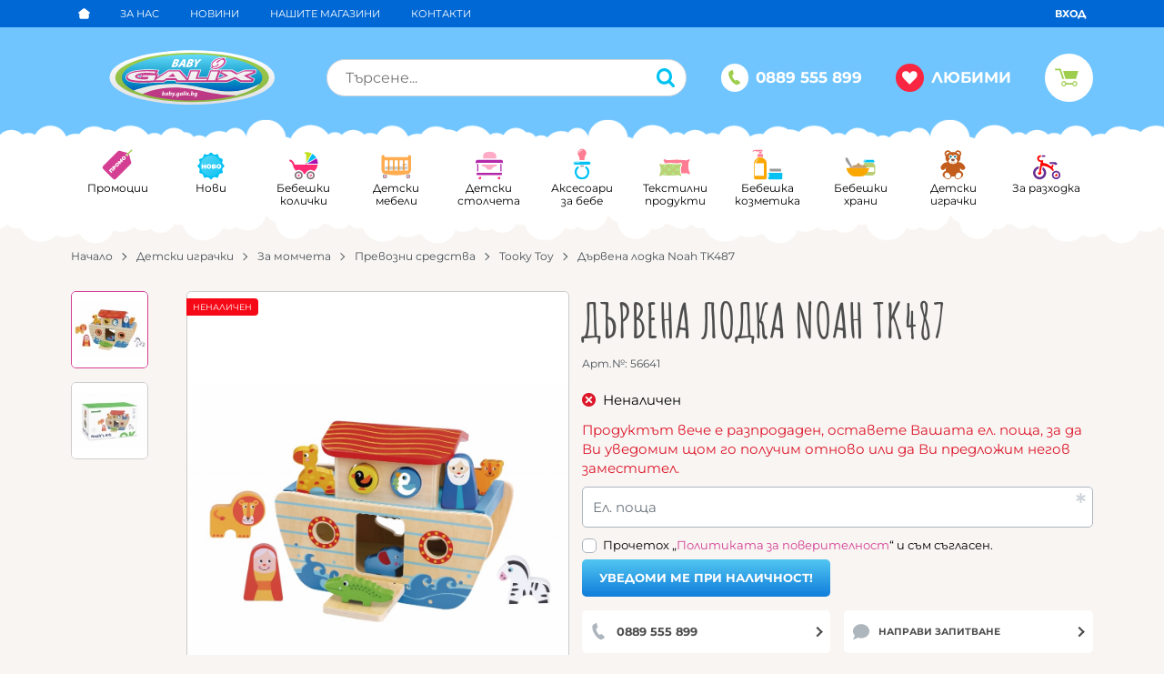

--- FILE ---
content_type: text/html; charset=UTF-8
request_url: https://baby.galix.bg/darvena-lodka-noah-tk487-56641
body_size: 41031
content:
        <!DOCTYPE html>
        <html lang="bg" translate="no" data-theme="themes/galix/" data-urlbase="/">
        <head>
            <base href="https://baby.galix.bg/">
            <title>Дървена лодка Noah TK487 | Baby.Galix.bg</title>
            <meta charset="UTF-8">
            <meta name="description" content="Дървената играчка Ноев ковчег е прекрасна образователна и забавна игра за деца. С цветните дървени животни и семейството на Ноа те развиват своето въображен ...">
            <meta name="viewport" content="width=device-width, initial-scale=1.0, minimum-scale=1.0, maximum-scale=2.0, viewport-fit=cover">
                        <meta name="google" content="notranslate">
                        <meta name="google-site-verification" content="GogYZfULC0QNvHZxaXuFWbGf7haXxKf0F68ifnClgp0">
                        <meta name="keywords" content="дървена лодка noah tk487">
                        <meta name="robots" content="index, follow">
                        <link rel="canonical" href="https://baby.galix.bg/darvena-lodka-noah-tk487-56641">
                    <link rel="preload" href="https://baby.galix.bg/fonts/amatic_sc_cyrilic_bold.woff2" as="font" type="font/woff2" crossorigin>
        <link rel="preload" href="https://baby.galix.bg/fonts/amatic_sc_latin_bold.woff2" as="font" type="font/woff2" crossorigin>
                    <link rel="preload" href="https://baby.galix.bg/themes/galix/vendor.542.css" as="style" type="text/css">
            <link rel="preload" href="https://baby.galix.bg/themes/galix/main.542.css" as="style" type="text/css">
            <link rel="preload" href="https://baby.galix.bg/themes/galix/vendor.542.js" as="script" type="text/javascript">
            <link rel="preload" href="https://baby.galix.bg/themes/galix/main.542.js" as="script" type="text/javascript">
            <link rel="stylesheet" type="text/css" href="https://baby.galix.bg/themes/galix/vendor.542.css">
            <link rel="stylesheet" type="text/css" href="https://baby.galix.bg/themes/galix/main.542.css">
                        <link rel="apple-touch-icon" href="https://baby.galix.bg/resources/apple-touch-icon.png">
                                        <link rel="icon" type="image/ico" href="https://baby.galix.bg/resources/favicon.ico">
                                        <link rel="icon" type="image/png" sizes="64x64" href="https://baby.galix.bg/resources/favicon64.png">
                    <link rel="alternate" type="application/rss+xml" title="Baby.Galix.bg RSS feed"
            href="/rss_feed/view/1" />
                    <meta property="og:type" content="website">
            <meta property="og:title" content="Дървена лодка Noah TK487 | Baby.Galix.bg">
            <meta property="og:description" content="Дървената играчка Ноев ковчег е прекрасна образователна и забавна игра за деца. С цветните дървени животни и семейството на Ноа те развиват своето въображение и социални умения. Децата могат да пресъздават историята  или да измислят своя.">
            <meta property="og:image" content="https://baby.galix.bg/thumbs/3/moni%2F178946.jpg">
            <meta property="og:site_name" content="Baby.Galix.bg">
            <meta property="og:url" content="https://baby.galix.bg/darvena-lodka-noah-tk487-56641">
                                        <meta name="theme-color" content="#0068D4">
                <meta name="msapplication-navbutton-color" content="#0068D4">
                <meta name="apple-mobile-web-app-status-bar-style" content="#0068D4">
                            <meta property="fb:app_id" content="2660836530743755">
                            <script>
                window.mobile_app = 0;
                window.curr = {
                    sign: '€',
                    signPos: '1',
                    signSep: ' ',
                    rate: '1',
                    code: 'EUR',
                };
                window.lang={"add_to_wishlist":"Добави в любими","are_you_sure":"Сигурни ли сте?","categories":"Категории","choose_option":"Моля изберете опция!","close_all":"Затвори всички","dropzone_cancel_upload":"Отмяна на качването","dropzone_cancelupload_confirmation":"Сигурни ли сте, че искате да отмените това качване?","dropzone_default_message":"Прикачи снимка","dropzone_fallback_message":"Вашият браузър не поддържа качване на файлове чрез плъзгане и пускане.","dropzone_file_too_big":"Файлът е твърде голям ({{filesize}}MiB). Максимален размер: {{maxFilesize}}MiB.","dropzone_invalid_file_type":"Не можете да качвате файлове от този тип.","dropzone_max_files_exceeded":"Не можете да качвате повече файлове.","dropzone_response_error":"Сървърът отговори с код {{statusCode}}.","dropzone_upload_canceled":"Качването е отменено.","from":"От","i_accept":"Приемам","i_decline":"Отказвам","incorrect_email":"Уверете се, че ел. пощата ви е въведена правилно!","incorrect_phone":"Уверете се, че телефонът ви е въведен правилно!","open_all":"Отвори всички","outstock_short":"Неналичен","please_choose_variant":"Моля изберете вариант!","please_fill":"Моля попълнете!","promo_valid":"Валидност на промоцията","range_from":"От","remove_from_wishlist":"Премахни от любими","search_empty_msg":"Моля въведете текст в полето за търсене!","see_less":"Виж по-малко","show_less_filters":"Покажи по-малко филтри","show_more_filters":"Покажи още филтри","wishlist_added":"Продуктът беше добавен успешно във Вашият списък с любими.","wishlist_removed":"Продуктът беше премахнат успешно от Вашият списък с любими."};            </script>
                    </head>
        <body id="product"
            class=" horizontal-menu">
                    <header class="js-header header">
                <div class="js-mainMenu menu display-mobile">
            <div class="menu__main">            <div class="menu__item  menu__item--flag-73">
                                <a class="menu__cat menu__cat--has-icon"
                    href="/promocii"
                    title="Промоции"
                     data-type="promo">
                                            <svg class="svg svg--promo-products"
                            aria-label="promo-products" role="img">
                            <use xlink:href="#svg-promo-products"></use>
                        </svg>
                    Промоции                </a>
                            </div>
                        <div class="menu__item  menu__item--flag-3">
                                <a class="menu__cat menu__cat--has-icon"
                    href="/novi-produkti"
                    title="Нови"
                     data-type="new">
                                            <svg class="svg svg--new-products"
                            aria-label="new-products" role="img">
                            <use xlink:href="#svg-new-products"></use>
                        </svg>
                    Нови                </a>
                            </div>
                        <div class="cats-menu__item">
                <div class="cats-menu__holder cats-menu__holder--closed">
                                        <a class="cats-menu__cat cats-menu__cat--has-icon" href="/detski-kolichki/landing" title="Бебешки колички"><svg xmlns="http://www.w3.org/2000/svg" viewBox="0 0 47 50"><title>category</title><path d="M28.39,23.4l14.79-8.54a18.34,18.34,0,0,0-6.25-6.25Z" style="fill:#00bdf3"/><path d="M29.18,24.26h16.6a18.16,18.16,0,0,0-2-8.4Z" style="fill:#ae0fb1"/><path d="M35.93,8.07a18.17,18.17,0,0,0-4.67-1.66l-.1,0a13,13,0,0,0-5.22-.3,1.52,1.52,0,0,0,.44,3A9.66,9.66,0,0,1,27.53,9V22.62Z" style="fill:#c5e021"/><path d="M9.15,42.51a6.34,6.34,0,1,1,6.34,6.34A6.34,6.34,0,0,1,9.15,42.51Zm25.28,6.34a6.34,6.34,0,1,0-6.34-6.34A6.34,6.34,0,0,0,34.44,48.85Z" style="fill:#7d7177"/><circle cx="15.49" cy="42.51" r="3.82" style="fill:#fff"/><circle cx="34.44" cy="42.51" r="3.82" style="fill:#fff"/><path d="M27.56,25.25a1.09,1.09,0,1,1,1.09-1.09A1.09,1.09,0,0,1,27.56,25.25ZM11,35.28a8.49,8.49,0,0,1,12.71,5.06c.72,0,1.47.08,2.25.08h.22A8.5,8.5,0,0,1,40,36.09a16.08,16.08,0,0,0,5.58-10.44H9.37c-1.56-4.89-4.21-6.83-6.22-7.6a1.52,1.52,0,1,0-1.08,2.83c1.91.73,3.41,2.66,4.37,5.58A16.26,16.26,0,0,0,11,35.28Zm4.48,9.05a1.82,1.82,0,1,0-1.82-1.82A1.82,1.82,0,0,0,15.49,44.33Zm18.94,0a1.82,1.82,0,1,0-1.82-1.82A1.82,1.82,0,0,0,34.44,44.33Z" style="fill:#ff2c75"/><circle cx="14.58" cy="41.6" r="0.91" style="fill:#fff"/><circle cx="33.66" cy="41.73" r="1.04" style="fill:#fff"/></svg>Бебешки колички</a>
                                            <span class="cats-menu__arrow js-toggle-cats js-load-listcats" data-id="1" data-type="categoryList"></span>
                                    </div>
                            </div>
                        <div class="cats-menu__item">
                <div class="cats-menu__holder cats-menu__holder--closed">
                                        <a class="cats-menu__cat cats-menu__cat--has-icon" href="/koshari-i-legla/landing" title="Детски мебели"><svg xmlns="http://www.w3.org/2000/svg" viewBox="0 0 53 50"><title>category</title><path d="M44.94,31.9a2,2,0,0,1-2,2H9.7a2,2,0,0,1-2-2V30.69a2,2,0,0,1,2-2H42.94a2,2,0,0,1,2,2Zm-9.62-5.38c.2.51,1.26,1,2.36,1l4.74-.59c1.06-.28,2-.91,2.17-1.38S43,24,41.94,24l-3.4.19C37.48,24.46,35.13,26,35.33,26.53Z" style="fill:#ccc"/><path d="M14.79,36.15H12.52V17.9h2.27ZM23.13,17.9H20.85V36.15h2.27Zm8.34,0H29.19V36.15h2.27Zm8.34,0H37.53V36.15H39.8Z" style="fill:#f7931e"/><path d="M42.35,45.27a3.58,3.58,0,1,1,3.58,3.58A3.58,3.58,0,0,1,42.35,45.27ZM7.27,48.85a3.58,3.58,0,1,0-3.58-3.58A3.58,3.58,0,0,0,7.27,48.85Z" style="fill:#6a6b6d"/><path d="M43.46,45.27a2.47,2.47,0,1,1,2.47,2.47A2.47,2.47,0,0,1,43.46,45.27ZM7.27,47.74A2.47,2.47,0,1,0,4.8,45.27,2.47,2.47,0,0,0,7.27,47.74Z" style="fill:#fff"/><path d="M44.56,45.27a1.36,1.36,0,1,1,1.36,1.36A1.36,1.36,0,0,1,44.56,45.27ZM7.27,46.63a1.36,1.36,0,1,0-1.36-1.36A1.36,1.36,0,0,0,7.27,46.63Z" style="fill:#ff2c77"/><path d="M5.91,44.52a.61.61,0,1,1,.61.61A.61.61,0,0,1,5.91,44.52Zm39.26.61a.61.61,0,1,0-.61-.61A.61.61,0,0,0,45.17,45.14Z" style="fill:#fff"/><path d="M48.14,9.61a2.5,2.5,0,0,0-2.5,2.5v1.31l-.5,0h-38l-.5,0V12.11a2.5,2.5,0,1,0-5,0V34.88a6.68,6.68,0,0,0,4.7,6.23,78.34,78.34,0,0,0,19.78,2.3,78.36,78.36,0,0,0,19.78-2.3,6.68,6.68,0,0,0,4.7-6.23V12.11A2.5,2.5,0,0,0,48.14,9.61Zm-41,8.79h38a.51.51,0,0,1,.5.5v16a1.44,1.44,0,0,1-.27.73H7a1.44,1.44,0,0,1-.27-.73v-16A.51.51,0,0,1,7.18,18.4Z" style="fill:#ffac51"/></svg>Детски мебели</a>
                                            <span class="cats-menu__arrow js-toggle-cats js-load-listcats" data-id="2" data-type="categoryList"></span>
                                    </div>
                            </div>
                        <div class="cats-menu__item">
                <div class="cats-menu__holder cats-menu__holder--closed">
                                        <a class="cats-menu__cat cats-menu__cat--has-icon" href="/stolcheta/landing" title="Детски столчета"><svg xmlns="http://www.w3.org/2000/svg" viewBox="0 0 46 50"><title>category</title><path d="M42.48,42.12H3.53l-.65-3.46H43.13ZM5.8,24.8H4.07V36.6H5.8Zm36.35,0H40.42V36.6h1.73ZM1.58,24.26c.47-1,1.95-1.3,2.81-1.3H42c1.73,0,2.17.22,2.6,1.3,0-2.6.22-6.06-3.25-6.06H5C1.81,18.2,1.58,21.36,1.58,24.26Z" style="fill:#b328a9"/><path d="M19.93,33.45c-1.14-4.26-6.84-5-7.86-5.52s-.72-2.16-.72-2.16H35.16s.3,1.68-.72,2.16-6.72,1.26-7.86,5.52ZM13.21,15.92H33.9V12.09c0-1.08-.12-6.6-10.26-6.6s-10.38,5.7-10.38,6.6S13.21,15.92,13.21,15.92Z" style="fill:#ffabc6"/><path d="M5.91,46.63a2.22,2.22,0,1,1,2.22,2.22A2.22,2.22,0,0,1,5.91,46.63Zm32.36,2.22A2.22,2.22,0,1,0,36,46.63,2.22,2.22,0,0,0,38.26,48.85Z" style="fill:#fc2b76"/><circle cx="7.02" cy="45.52" r="1.11" style="fill:#fff"/><circle cx="37.15" cy="45.52" r="1.11" style="fill:#fff"/></svg>Детски столчета</a>
                                            <span class="cats-menu__arrow js-toggle-cats js-load-listcats" data-id="3" data-type="categoryList"></span>
                                    </div>
                            </div>
                        <div class="cats-menu__item">
                <div class="cats-menu__holder cats-menu__holder--closed">
                                        <a class="cats-menu__cat cats-menu__cat--has-icon" href="/aksesoari/landing" title="Аксесоари за бебе"><svg xmlns="http://www.w3.org/2000/svg" viewBox="0 0 30 50"><title>category</title><path d="M3.86,25.63a2.27,2.27,0,0,1,0-4.55H26.11a2.27,2.27,0,0,1,0,4.55ZM15,48.85a11.34,11.34,0,0,0,6.3-20.78l-1.6,2.58a8.32,8.32,0,1,1-9.39,0l-1.6-2.58A11.34,11.34,0,0,0,15,48.85Z" style="fill:#00c1f5"/><rect x="12.08" y="26.77" width="5.82" height="2.25" style="fill:#a9a3a7"/><path d="M8.26,7.58A6.73,6.73,0,1,1,20.06,12c-1.18,2.4-1.37,6.71-1.37,6.71h-7.4S11.09,14.39,9.92,12A6.69,6.69,0,0,1,8.26,7.58Z" style="fill:#ff7d93"/><path d="M3,24.1a.5.5,0,0,1-.5-.5A1.7,1.7,0,0,1,4.22,22h6.84a.5.5,0,0,1,0,1H4.22a.7.7,0,0,0-.74.62A.5.5,0,0,1,3,24.1ZM10.64,6.69a4.73,4.73,0,0,1,4.54-3.44.5.5,0,0,0,0-1,5.73,5.73,0,0,0-5.5,4.17A.5.5,0,0,0,10,7l.14,0A.5.5,0,0,0,10.64,6.69Z" style="fill:#fff"/></svg>Аксесоари за бебе</a>
                                            <span class="cats-menu__arrow js-toggle-cats js-load-listcats" data-id="4" data-type="categoryList"></span>
                                    </div>
                            </div>
                        <div class="cats-menu__item">
                <div class="cats-menu__holder cats-menu__holder--closed">
                                        <a class="cats-menu__cat cats-menu__cat--has-icon" href="/tekstilni-produkti/landing" title="Текстилни продукти"><svg xmlns="http://www.w3.org/2000/svg" viewBox="0 0 64 50"><title>category</title><path d="M61.43,40.33c-1.1-1.72-2-6.08-2-10.39s-.12-7.3.64-9.19c.94-2.34,3.16-3.72,1.89-5s-3.21.2-4.92,1C54.74,17.81,43.75,16,36,16S17.33,17.68,15,16.58c-1.71-.8-3.75-2.2-5-.88s.63,4.08,1.25,5.17a8.55,8.55,0,0,1,.7,2.31l1.36-.14c3.08-.32,6.56-.67,9.76-.67,3,0,6.37.28,9.31.53,2.29.19,4.45.37,5.94.37a6,6,0,0,0,1.41-.1l.51-.25a7.1,7.1,0,0,1,3.14-1A3.63,3.63,0,0,1,46,23.11c2.07,2.16.24,5.22-.54,6.52l-.17.28a20.5,20.5,0,0,0-.78,6.39c0,3.49.72,6.49,1.25,7.35,6.83-.4,9.71-1,11.19-.35,1.11.51,3.45,2.52,4.87,1.72S62.53,42.05,61.43,40.33Z" style="fill:#ff7d93"/><path d="M40.34,47.28c.91.42,2.83,2.07,4,1.42s.55-2.44-.35-3.86-1.6-5-1.6-8.54.54-6.54,1.05-7.44,2.07-3.17,1-4.25-2.49-.1-3.89.55c-1.93.9-10.62-.62-17.54-.62s-15.58,1.77-17.52.87c-1.41-.66-2.78-1.89-3.82-.8s.52,3.35,1,4.25,1.05,3.9,1.05,7.44-.7,7.12-1.6,8.54S.65,48,1.82,48.7s3.09-1,4-1.42c1.67-.77,5.8.51,17.38.51S38.66,46.51,40.34,47.28Z" style="fill:#bbcf72"/><path d="M26.22,24.7l-.32-.08.34,0ZM16.09,46.88a2.14,2.14,0,0,0-.44-2.67,2.14,2.14,0,0,0-2.1-3.63,2.14,2.14,0,0,0-4.19,0,2.14,2.14,0,0,0-2.1,3.63,2.14,2.14,0,0,0-.44,2.67,2.06,2.06,0,0,0,.14.18h.65a1.61,1.61,0,0,1-.36-.41,1.64,1.64,0,0,1,.34-2L8,44.2l-.43-.38A1.64,1.64,0,0,1,9.2,41l.54.18.11-.56a1.64,1.64,0,0,1,3.21,0l.11.56.54-.18a1.64,1.64,0,0,1,1.61,2.78l-.43.38.43.38a1.64,1.64,0,0,1-1.61,2.78l-.54-.18-.05.26,2.28.15A2.11,2.11,0,0,0,16.09,46.88Zm-4.63-1A1.68,1.68,0,1,0,9.78,44.2,1.68,1.68,0,0,0,11.46,45.88Zm21.48,1a2.14,2.14,0,0,0-.44-2.67,2.14,2.14,0,0,0-2.1-3.63,2.14,2.14,0,0,0-4.19,0,2.14,2.14,0,0,0-2.1,3.63,2.14,2.14,0,0,0-.44,2.67,2.11,2.11,0,0,0,1.09.91l1.94,0v0l-.11-.56-.54.18a1.63,1.63,0,0,1-.52.09,1.64,1.64,0,0,1-1.08-2.87l.43-.38-.43-.38A1.64,1.64,0,0,1,26.06,41l.54.18.11-.56a1.64,1.64,0,0,1,3.21,0l.11.56.54-.18a1.64,1.64,0,0,1,1.61,2.78l-.43.38.43.38a1.64,1.64,0,0,1-1.61,2.78L30,47.18l-.09.46,2.44-.14A2.1,2.1,0,0,0,32.94,46.88ZM30,44.2a1.68,1.68,0,1,0-1.68,1.68A1.68,1.68,0,0,0,30,44.2Zm14.24,4.53a1.62,1.62,0,0,1-.67-1l-.11-.56-.54.18a1.63,1.63,0,0,1-.52.09,1.64,1.64,0,0,1-1.08-2.87l.43-.38-.43-.38A1.62,1.62,0,0,1,42.79,41c0-.18-.06-.36-.09-.54l-.31,0A2.14,2.14,0,0,0,41,44.2a2.14,2.14,0,0,0,2.1,3.63,2.13,2.13,0,0,0,.5,1A1.36,1.36,0,0,0,44.23,48.73Zm-.7-4.88a1.67,1.67,0,0,0,1,1.87,8.77,8.77,0,0,0-.49-.89A5.74,5.74,0,0,1,43.53,43.86ZM7.27,28.32A2.14,2.14,0,0,0,9.36,32a2.14,2.14,0,0,0,4.19,0,2.14,2.14,0,0,0,2.1-3.63,2.14,2.14,0,0,0,.44-2.67,2.1,2.1,0,0,0-.61-.65l-1.05.1a1.62,1.62,0,0,1,.89,2.84l-.43.38.43.38a1.64,1.64,0,0,1-1.61,2.78l-.54-.18-.11.56a1.64,1.64,0,0,1-3.21,0l-.11-.56-.54.18A1.64,1.64,0,0,1,7.6,28.7L8,28.32l-.43-.38a1.64,1.64,0,0,1-.34-2,1.6,1.6,0,0,1,.18-.24l-.61,0h0A2.14,2.14,0,0,0,7.27,28.32Zm6.4-3.14-.51.05,0,.11Zm-2.2,1.46a1.68,1.68,0,1,0,1.68,1.68A1.68,1.68,0,0,0,11.46,26.65Zm14.08-2.07h-.1l.46,0A2.14,2.14,0,0,0,25.53,24.58Zm-1.85,1.07a2.14,2.14,0,0,0,.44,2.67A2.14,2.14,0,0,0,26.22,32a2.14,2.14,0,0,0,4.19,0,2.14,2.14,0,0,0,2.1-3.63,2.14,2.14,0,0,0,.44-2.67,2.1,2.1,0,0,0-.5-.57l-2.51-.21.09.47.54-.18a1.64,1.64,0,0,1,1.61,2.78l-.43.38.43.38a1.64,1.64,0,0,1-1.61,2.78L30,31.3l-.11.56a1.64,1.64,0,0,1-3.21,0l-.11-.56-.54.18a1.64,1.64,0,0,1-1.61-2.78l.43-.38-.43-.38a1.64,1.64,0,0,1,1.61-2.78l.54.18.11-.56s0-.09.05-.13l-.52,0,0,.06-.32-.08-.46,0A2.13,2.13,0,0,0,23.68,25.65Zm3,2.67a1.68,1.68,0,1,0,1.68-1.68A1.68,1.68,0,0,0,26.64,28.32Zm15.75-3.74A2.14,2.14,0,0,0,41,28.32a2.14,2.14,0,0,0,1.41,3.74l.27,0c0-.18,0-.36.07-.53a1.62,1.62,0,0,1-.34.06,1.64,1.64,0,0,1-1.08-2.87l.43-.38-.43-.38a1.64,1.64,0,0,1,1.61-2.78l.54.18.11-.56a1.6,1.6,0,0,1,.26-.58,1.58,1.58,0,0,0-.54-.08,2.11,2.11,0,0,0-.21.56A2.13,2.13,0,0,0,42.39,24.58Zm1.1,3.74a1.66,1.66,0,0,0,0,.37,13.49,13.49,0,0,0,1-1.92A1.67,1.67,0,0,0,43.49,28.32ZM5.34,38.6a1.41,1.41,0,0,0,1.38-2.4,1.41,1.41,0,0,0-1.38-2.4A1.41,1.41,0,0,0,4,32.67a1.38,1.38,0,0,0-.37.07c0,.16,0,.33,0,.5A.9.9,0,0,1,4,33.17a.91.91,0,0,1,.89.73l.11.56.54-.18a.91.91,0,0,1,.89,1.55L6,36.2l.43.38a.91.91,0,0,1-.89,1.55L5,37.94l-.11.56a.91.91,0,0,1-.89.73.9.9,0,0,1-.33-.07c0,.17,0,.33-.06.5a1.39,1.39,0,0,0,.39.07A1.41,1.41,0,0,0,5.34,38.6Zm0-2.4A1.37,1.37,0,0,0,4,34.84l-.21,0c0,.47,0,.95,0,1.44s0,.83,0,1.25l.21,0A1.37,1.37,0,0,0,5.32,36.2Zm17.94,0a1.41,1.41,0,0,1-1.38,2.4,1.41,1.41,0,0,1-2.77,0,1.41,1.41,0,0,1-1.38-2.4,1.41,1.41,0,0,1,1.38-2.4,1.41,1.41,0,0,1,2.77,0,1.41,1.41,0,0,1,1.38,2.4Zm-.33.38-.43-.38.43-.38A.91.91,0,0,0,22,34.28l-.54.18-.11-.56a.91.91,0,0,0-1.79,0l-.11.56L19,34.28a.91.91,0,0,0-.89,1.55l.43.38-.43.38A.91.91,0,0,0,19,38.13l.54-.18.11.56a.91.91,0,0,0,1.79,0l.11-.56.54.18a.91.91,0,0,0,.89-1.55ZM20.5,34.84a1.37,1.37,0,1,0,1.37,1.37A1.37,1.37,0,0,0,20.5,34.84ZM40.09,38a1.41,1.41,0,0,1-1.67.63,1.41,1.41,0,0,1-2.77,0,1.41,1.41,0,0,1-1.38-2.4,1.41,1.41,0,0,1,1.38-2.4,1.41,1.41,0,0,1,2.77,0,1.41,1.41,0,0,1,1.38,2.4A1.41,1.41,0,0,1,40.09,38Zm-.62-1.39L39,36.2l.43-.38a.91.91,0,0,0-.89-1.55l-.54.18-.11-.56a.91.91,0,0,0-1.79,0l-.11.56-.54-.18a.91.91,0,0,0-.89,1.55l.43.38-.43.38a.91.91,0,0,0,.89,1.55l.54-.18.11.56a.91.91,0,0,0,1.79,0l.11-.56.54.18a.91.91,0,0,0,.89-1.55ZM37,34.84A1.37,1.37,0,1,0,38.4,36.2,1.37,1.37,0,0,0,37,34.84Z" style="fill:#b1ffa7"/></svg>Текстилни продукти</a>
                                            <span class="cats-menu__arrow js-toggle-cats js-load-listcats" data-id="7" data-type="categoryList"></span>
                                    </div>
                            </div>
                        <div class="cats-menu__item">
                <div class="cats-menu__holder cats-menu__holder--closed">
                                        <a class="cats-menu__cat cats-menu__cat--has-icon" href="/kozmetika/landing" title="Бебешка козметика"><svg xmlns="http://www.w3.org/2000/svg" viewBox="0 0 50 50"><title>category</title><path d="M17,14.5s4.77,3.28,5.77,5.29.9,4.7.9,7V46.17a2.43,2.43,0,0,1-2.39,2.69H6.17a2.43,2.43,0,0,1-2.39-2.69V26.75c0-2.26-.11-5,.9-7s5.77-5.29,5.77-5.29Z" style="fill:#faa700"/><path d="M18,13.61H9.46V9.24H18ZM15.82,5.88H11.65V8.39h4.18ZM1.48,5.21H3.26a1.42,1.42,0,0,1,1.35-1c1.06,0,3.26.92,5.32.92h7.24V2.65H5.53C2.83,2.65,1.48,4.64,1.48,5.21Z" style="fill:#ff7d93"/><path d="M48.27,47.18a1.68,1.68,0,0,1-1.67,1.67H27.67A1.67,1.67,0,0,1,26,47.18V38.55H48.27Z" style="fill:#00c1f3"/><path d="M46.26,36.47H28V33.65A1.67,1.67,0,0,1,29.68,32H44.59a1.68,1.68,0,0,1,1.67,1.67Z" style="fill:#999"/><path d="M7.26,21.15a12.71,12.71,0,0,1,3.13-3.23.5.5,0,1,0-.63-.78A13.26,13.26,0,0,0,6.37,20.7a8.68,8.68,0,0,0-.77,2.72H4.92V43.19h14.2V23.42H6.61A7.58,7.58,0,0,1,7.26,21.15Z" style="fill:#fff"/><path d="M28.85,34.33a1.29,1.29,0,0,0-1.35,1.35v.79a.5.5,0,0,0,1,0v-.79c0-.1,0-.35.35-.35a.5.5,0,0,0,0-1Z" style="fill:#fff"/><path d="M27.4,39.64a.5.5,0,0,0-.5.5v5.19a.5.5,0,0,0,1,0V40.14A.5.5,0,0,0,27.4,39.64Z" style="fill:#fff"/></svg>Бебешка козметика</a>
                                            <span class="cats-menu__arrow js-toggle-cats js-load-listcats" data-id="5" data-type="categoryList"></span>
                                    </div>
                            </div>
                        <div class="cats-menu__item">
                <div class="cats-menu__holder cats-menu__holder--closed">
                                        <a class="cats-menu__cat cats-menu__cat--has-icon" href="/bebeshki-hrani/landing" title="Бебешки храни"><svg xmlns="http://www.w3.org/2000/svg" viewBox="0 0 62 50"><title>category</title><path d="M39.77,22.47a10.5,10.5,0,0,0-1,.61,9.75,9.75,0,0,0-3,7.41c0,4.36.05,10.4.05,10.4s.66,6,6.09,6.09S54,47,54,47s6.09-.36,6.09-6v-13A8.69,8.69,0,0,0,56,22.47Z" style="fill:#bbcf72"/><path d="M57.63,18.21s.81,0,.81.61V21s0,.61-1,.61H38.15a.6.6,0,0,1-.61-.61V18.61a.6.6,0,0,1,.61-.61c0-1.22.81-1.62,2-1.62h16A1.46,1.46,0,0,1,57.63,18.21Z" style="fill:#00c1f3"/><path d="M58.1,38.13a2,2,0,0,1-2,2H39.6a2,2,0,0,1-2-2V33a2,2,0,0,1,2-2H56.1a2,2,0,0,1,2,2ZM39.55,20.54a2.74,2.74,0,0,0,.11-.84A.78.78,0,0,1,40,19l.2,0,.25,0a2.72,2.72,0,0,0,.19-.61c0-.08.17-.19.37-.25h.38a.5.5,0,0,0,0-1H39.81l-.17,1-.49.2c-.27.11-.49,1-.49,1.39a3,3,0,0,0,.11.9C38.84,20.68,39.49,20.68,39.55,20.54Z" style="fill:#fff"/><path d="M16.12,48.45a74.1,74.1,0,0,0,9.8.41,98.83,98.83,0,0,0,10.31-.41,23,23,0,0,0,12.18-16H3.83A22.9,22.9,0,0,0,16.12,48.45Z" style="fill:#faa700"/><path d="M9.48,32.41s1.24-3,3.44-1.6a2.44,2.44,0,0,1,1.58-.31s2.51-4.22,5.44-3.34A1.87,1.87,0,0,1,22.59,27l.71-.33s1.4-3.41,4.1-3.87,3.11,3.33,3.11,3.33,4.51-.08,5.5,2c2.88-1.64,8.06-1.61,6.73,4.22Z" style="fill:#c69c6d"/><path d="M12.49,30.59a2.67,2.67,0,0,1,.42.22,2.44,2.44,0,0,1,1.58-.31,10.38,10.38,0,0,1,.93-1.27,6.61,6.61,0,0,1-.77-.76C13.1,26.6,9.15,18.6,8,16.1s-3.07-4.88-4.78-3.85c-4.68,2.81,5.72,14.76,8.94,18Z" style="fill:#999"/></svg>Бебешки храни</a>
                                            <span class="cats-menu__arrow js-toggle-cats js-load-listcats" data-id="259" data-type="categoryList"></span>
                                    </div>
                            </div>
                        <div class="cats-menu__item">
                <div class="cats-menu__holder cats-menu__holder--closed">
                                        <a class="cats-menu__cat cats-menu__cat--has-icon" href="/igrachki/landing" title="Детски играчки"><svg xmlns="http://www.w3.org/2000/svg" viewBox="0 0 42 50"><title>category</title><path d="M39.46,32.61c2.52-2.51-1.6-7-3.68-8.73s-3.83-1.84-6.53-2a8.42,8.42,0,0,0,3.48-6.59,7.47,7.47,0,0,0-.51-2.69A5.29,5.29,0,1,0,24,6.32a14.66,14.66,0,0,0-6.32,0A5.29,5.29,0,1,0,9.52,12.6,7.47,7.47,0,0,0,9,15.29a8.42,8.42,0,0,0,3.48,6.59c-2.7.16-4.69.55-6.77,2.31S0,29.85,2.28,32.61c3.18,3.91,6.47-.07,7.53-2.24-.16,3-.32,5.24-.32,5.24A8.32,8.32,0,0,0,8,36.13c-.64.32-3.14,2.82-3.36,4.93s.8,3.25,2.24,4.38S11.57,49.28,14,48.8a6,6,0,0,0,4.49-4.65,11,11,0,0,0,2.4,0,11,11,0,0,0,2.4,0,6,6,0,0,0,4.49,4.65c2.4.48,5.61-2.24,7.05-3.37a5.76,5.76,0,0,0,2.24-4.65c-.07-2-2.63-4.4-3.27-4.72s-1.54-.73-1.54-.73-.16-1.92-.32-5C33.13,33,36,36,39.46,32.61Z" style="fill:#c25d1e"/><path d="M26.23,7a3,3,0,1,1,4.84,3.56A11.23,11.23,0,0,0,26.23,7ZM8.93,39.09c-1.71,1.49-1.59,4.43.27,6.57s4.76,2.66,6.47,1.17,1.59-4.43-.27-6.57S10.64,37.6,8.93,39.09Zm17.42,1.17c-1.86,2.14-2,5.08-.27,6.57s4.61,1,6.47-1.17,2-5.08.27-6.57S28.2,38.12,26.34,40.26Zm1.44-20.15c0,2.51-3.1,4.55-6.92,4.55S14,22.62,14,20.11c0-1.61,1.27-3,3.19-3.83a3.17,3.17,0,0,1-3-3,3.24,3.24,0,0,1,3.41-3,3.35,3.35,0,0,1,3.32,2.35,3.34,3.34,0,0,1,3.32-2.35,3.24,3.24,0,0,1,3.41,3,3.17,3.17,0,0,1-3,3C26.51,17.09,27.78,18.5,27.78,20.11ZM15.5,7a3,3,0,1,0-4.84,3.57A11.22,11.22,0,0,1,15.5,7Z" style="fill:#fff"/><path d="M15.61,13.29a1.89,1.89,0,1,1,1.89,1.89A1.89,1.89,0,0,1,15.61,13.29Zm8.63,1.89a1.89,1.89,0,1,0-1.89-1.89A1.9,1.9,0,0,0,24.24,15.18Z" style="fill:#35cee5"/><path d="M16.43,13.29a1.07,1.07,0,1,1,1.07,1.07A1.07,1.07,0,0,1,16.43,13.29Zm7.81,1.07a1.07,1.07,0,1,0-1.07-1.07A1.07,1.07,0,0,0,24.24,14.36Z"/><path d="M17.42,12.72a.64.64,0,1,1,.65.65A.65.65,0,0,1,17.42,12.72Zm7.38.65a.64.64,0,1,0-.65-.65A.64.64,0,0,0,24.81,13.37Z" style="fill:#fff"/><path d="M23.8,17.83a3.18,3.18,0,0,1-2.93,2.8,3.18,3.18,0,0,1-2.93-2.8c0-1.13,1.31-1.29,2.93-1.29S23.8,16.7,23.8,17.83Z" style="fill:#855746"/><path d="M20.87,23.44A4,4,0,0,1,17.81,22a.5.5,0,0,1,.76-.65,3,3,0,0,0,4.6,0,.5.5,0,0,1,.76.65A4,4,0,0,1,20.87,23.44Z" style="fill:#db9d65"/></svg>Детски играчки</a>
                                            <span class="cats-menu__arrow js-toggle-cats js-load-listcats" data-id="6" data-type="categoryList"></span>
                                    </div>
                            </div>
                        <div class="cats-menu__item">
                <div class="cats-menu__holder cats-menu__holder--closed">
                                        <a class="cats-menu__cat cats-menu__cat--has-icon" href="/za-razhodka/landing" title="За разходка"><svg xmlns="http://www.w3.org/2000/svg" viewBox="0 0 47 50"><title>category</title><circle cx="38.37" cy="41.99" r="2.12" style="fill:red"/><path d="M34.36,26.4l-2.11-.81s-.78,2.07-1,2.5-1,.67-1.76-.06a18.91,18.91,0,0,0-11.92-5.2L18.28,19a29.43,29.43,0,0,1-4.41-.08c-1.53-.27-2.44-1-2.44-2.58,0-2.22,1.46-2.77,3.19-2.77V11.09c-3.14,0-6,.71-6,5.38s5.74,5.08,5.74,5.08L11.63,36a2.76,2.76,0,1,0,2.63.61c.51-2.48,1.37-6.68,1.55-7.4.26-1,1-1.65,1.63-1.63,10.1.3,15.62,8.3,15.62,8.3s1.14-1,1.79-1.46a27.18,27.18,0,0,0-2.11-3.25Z" style="fill:red"/><path d="M36.25,41A1.09,1.09,0,1,1,37.34,42,1.09,1.09,0,0,1,36.25,41ZM10.91,38.38a1.27,1.27,0,1,0-1.27-1.27A1.27,1.27,0,0,0,10.91,38.38Z" style="fill:#fff"/><path d="M31.64,42a6.73,6.73,0,1,0,6.73-6.74A6.73,6.73,0,0,0,31.64,42Zm2.65,0a4.08,4.08,0,1,1,4.08,4.08A4.08,4.08,0,0,1,34.29,42ZM11.44,28.41l-.77,3.76a6.68,6.68,0,1,0,6,1.31l.78-3.8a10.25,10.25,0,1,1-6-1.28ZM16,13.56V11h4.44c1.35,0,1.38,2.51,0,2.51Zm13.28,8.16H36.3c3.56,0,5.15,4.39,1.61,4.39-2.36,0-2.8-1.58-4.39-1.58H29.38C27.67,24.53,26.57,21.72,29.25,21.72Z" style="fill:#662d91"/></svg>За разходка</a>
                                            <span class="cats-menu__arrow js-toggle-cats js-load-listcats" data-id="11" data-type="categoryList"></span>
                                    </div>
                            </div>
            </div>
        </div>
                <div class="header__top">
            <div class="container d-flex">
                    <nav class="d-flex header__nav mr-auto">
            <a class="font-size-0 header__nav-link header__nav-link--home" href="/">
                <svg class="svg svg--home" aria-label="Home" role="img">
                    <use xlink:href="#svg-home"></use>
                </svg>
                <span>Начало</span>
            </a>
            <a class="header__nav-link" href="/za-nas" title="За Нас">За Нас</a><a class="header__nav-link" href="/novini" title="Новини">Новини</a><a class="header__nav-link" href="/magazini" title="Нашите магазини">Нашите магазини</a><a class="header__nav-link" href="/kontakti" title="Контакти">Контакти</a>        </nav>
                <div class="header__sign-in d-inline-flex align-items-center">
                                <a class="js-modal header__nav-link header__login" href="/user/login">Вход</a>
                            </div>
                    </div>
        </div>
                    <div class="header__head horizontal">
                            <div class="container d-flex header__buttons">
                        <div class="header__logo d-inline-flex col-4 col-lg-3 pr-2">
                        <a href="/" class="header__logo-link">
                <img class="header__logo-img"
                    src="https://baby.galix.bg/resources/babygalix-logo-04.svg" width="72" height="72" alt="Baby.Galix.bg"
                    fetchpriority="high" />
                            </a>
                    </div>
                    <form class="js-searchForm header__search-form mr-lg-2 mr-xl-5"
                    data-ajax="/search/ajax/12"
                    action="/search/static/12"
                    method="post">
                                <input class="js-searchField header__search-bar" type="search" name="search"
                        value=""
                        placeholder="Търсене..." autocomplete="off" />
                <button type="submit" class="d-flex header__search-btn js-openSearch">
                    <svg class="svg svg--search m-auto" aria-label="search" role="img">
                        <use xlink:href="#svg-search"></use>
                    </svg>
                </button>
                            </form>
                        <a class="header__tel mr-lg-2 mr-xl-5" href="tel:0889555899" >
                <span class="header__tel-icon ">
                    <svg class="svg svg--phone" aria-label="Phone" role="img">
                        <use xlink:href="#svg-phone"></use>
                    </svg>
                </span>
                                <div class="header__tel-text ml-1">
                                        <span>0889 555 899</span>
                                                        </div>
                            </a>
                        <a class="js-wishlist header__wishlist mr-lg-2 mr-xl-5" href="/wishlist">
                <span class="header__wishlist-icon">
                    <svg class="svg svg--heart" aria-label="Heart" role="img">
                        <use xlink:href="#svg-heart"></use>
                    </svg>
                </span>
                                <span class="header__wishlist-text ml-1">Любими</span>
                                <span class="js-wishlist-dot header__wishlist-dot u-hide">
                    0                </span>
            </a>
                    <div class="js-header-cart-load header__cart">
            <a class="js-cart header__cart-link" href="/">
                <svg class="svg svg--shopping-cart" aria-label="Shopping Cart" role="img">
                    <use xlink:href="#svg-shopping-cart"></use>
                </svg>
                <span class="js-cart-count header__cart-dot dot hide"></span>
            </a>
        </div>
                    <button aria-label="Main navigation" class="ml-1 ml-sm-2 d-lg-none js-triggerMenu hamburger hamburger--spin" type="button" data-type="mobile">
                <span class="hamburger-box"><span class="hamburger-inner"></span></span>
            </button>
                            </div>
                        <div class="header__horizontal-menu-container">        <div class="container display-desktop">
            <div class="js-horizontalMenu js-desktopMainmenu menu menu--horizontal">
                <div class="menu__main">            <div class="menu__item  menu__item--flag-73">
                                <a class="menu__cat menu__cat--has-icon"
                    href="/promocii"
                    title="Промоции"
                     data-type="promo">
                                            <svg class="svg svg--promo-products"
                            aria-label="promo-products" role="img">
                            <use xlink:href="#svg-promo-products"></use>
                        </svg>
                    Промоции                </a>
                            </div>
                        <div class="menu__item  menu__item--flag-3">
                                <a class="menu__cat menu__cat--has-icon"
                    href="/novi-produkti"
                    title="Нови"
                     data-type="new">
                                            <svg class="svg svg--new-products"
                            aria-label="new-products" role="img">
                            <use xlink:href="#svg-new-products"></use>
                        </svg>
                    Нови                </a>
                            </div>
                        <div class="menu__item">
                <a class="menu__cat menu__cat--has-icon"
                    title="Бебешки колички"
                    href="/detski-kolichki/landing"
                    data-id="1"
                    data-type="category"><svg xmlns="http://www.w3.org/2000/svg" viewBox="0 0 47 50"><title>category</title><path d="M28.39,23.4l14.79-8.54a18.34,18.34,0,0,0-6.25-6.25Z" style="fill:#00bdf3"/><path d="M29.18,24.26h16.6a18.16,18.16,0,0,0-2-8.4Z" style="fill:#ae0fb1"/><path d="M35.93,8.07a18.17,18.17,0,0,0-4.67-1.66l-.1,0a13,13,0,0,0-5.22-.3,1.52,1.52,0,0,0,.44,3A9.66,9.66,0,0,1,27.53,9V22.62Z" style="fill:#c5e021"/><path d="M9.15,42.51a6.34,6.34,0,1,1,6.34,6.34A6.34,6.34,0,0,1,9.15,42.51Zm25.28,6.34a6.34,6.34,0,1,0-6.34-6.34A6.34,6.34,0,0,0,34.44,48.85Z" style="fill:#7d7177"/><circle cx="15.49" cy="42.51" r="3.82" style="fill:#fff"/><circle cx="34.44" cy="42.51" r="3.82" style="fill:#fff"/><path d="M27.56,25.25a1.09,1.09,0,1,1,1.09-1.09A1.09,1.09,0,0,1,27.56,25.25ZM11,35.28a8.49,8.49,0,0,1,12.71,5.06c.72,0,1.47.08,2.25.08h.22A8.5,8.5,0,0,1,40,36.09a16.08,16.08,0,0,0,5.58-10.44H9.37c-1.56-4.89-4.21-6.83-6.22-7.6a1.52,1.52,0,1,0-1.08,2.83c1.91.73,3.41,2.66,4.37,5.58A16.26,16.26,0,0,0,11,35.28Zm4.48,9.05a1.82,1.82,0,1,0-1.82-1.82A1.82,1.82,0,0,0,15.49,44.33Zm18.94,0a1.82,1.82,0,1,0-1.82-1.82A1.82,1.82,0,0,0,34.44,44.33Z" style="fill:#ff2c75"/><circle cx="14.58" cy="41.6" r="0.91" style="fill:#fff"/><circle cx="33.66" cy="41.73" r="1.04" style="fill:#fff"/></svg>Бебешки колички</a>
                            </div>
                        <div class="menu__item">
                <a class="menu__cat menu__cat--has-icon"
                    title="Детски мебели"
                    href="/koshari-i-legla/landing"
                    data-id="2"
                    data-type="category"><svg xmlns="http://www.w3.org/2000/svg" viewBox="0 0 53 50"><title>category</title><path d="M44.94,31.9a2,2,0,0,1-2,2H9.7a2,2,0,0,1-2-2V30.69a2,2,0,0,1,2-2H42.94a2,2,0,0,1,2,2Zm-9.62-5.38c.2.51,1.26,1,2.36,1l4.74-.59c1.06-.28,2-.91,2.17-1.38S43,24,41.94,24l-3.4.19C37.48,24.46,35.13,26,35.33,26.53Z" style="fill:#ccc"/><path d="M14.79,36.15H12.52V17.9h2.27ZM23.13,17.9H20.85V36.15h2.27Zm8.34,0H29.19V36.15h2.27Zm8.34,0H37.53V36.15H39.8Z" style="fill:#f7931e"/><path d="M42.35,45.27a3.58,3.58,0,1,1,3.58,3.58A3.58,3.58,0,0,1,42.35,45.27ZM7.27,48.85a3.58,3.58,0,1,0-3.58-3.58A3.58,3.58,0,0,0,7.27,48.85Z" style="fill:#6a6b6d"/><path d="M43.46,45.27a2.47,2.47,0,1,1,2.47,2.47A2.47,2.47,0,0,1,43.46,45.27ZM7.27,47.74A2.47,2.47,0,1,0,4.8,45.27,2.47,2.47,0,0,0,7.27,47.74Z" style="fill:#fff"/><path d="M44.56,45.27a1.36,1.36,0,1,1,1.36,1.36A1.36,1.36,0,0,1,44.56,45.27ZM7.27,46.63a1.36,1.36,0,1,0-1.36-1.36A1.36,1.36,0,0,0,7.27,46.63Z" style="fill:#ff2c77"/><path d="M5.91,44.52a.61.61,0,1,1,.61.61A.61.61,0,0,1,5.91,44.52Zm39.26.61a.61.61,0,1,0-.61-.61A.61.61,0,0,0,45.17,45.14Z" style="fill:#fff"/><path d="M48.14,9.61a2.5,2.5,0,0,0-2.5,2.5v1.31l-.5,0h-38l-.5,0V12.11a2.5,2.5,0,1,0-5,0V34.88a6.68,6.68,0,0,0,4.7,6.23,78.34,78.34,0,0,0,19.78,2.3,78.36,78.36,0,0,0,19.78-2.3,6.68,6.68,0,0,0,4.7-6.23V12.11A2.5,2.5,0,0,0,48.14,9.61Zm-41,8.79h38a.51.51,0,0,1,.5.5v16a1.44,1.44,0,0,1-.27.73H7a1.44,1.44,0,0,1-.27-.73v-16A.51.51,0,0,1,7.18,18.4Z" style="fill:#ffac51"/></svg>Детски мебели</a>
                            </div>
                        <div class="menu__item">
                <a class="menu__cat menu__cat--has-icon"
                    title="Детски столчета"
                    href="/stolcheta/landing"
                    data-id="3"
                    data-type="category"><svg xmlns="http://www.w3.org/2000/svg" viewBox="0 0 46 50"><title>category</title><path d="M42.48,42.12H3.53l-.65-3.46H43.13ZM5.8,24.8H4.07V36.6H5.8Zm36.35,0H40.42V36.6h1.73ZM1.58,24.26c.47-1,1.95-1.3,2.81-1.3H42c1.73,0,2.17.22,2.6,1.3,0-2.6.22-6.06-3.25-6.06H5C1.81,18.2,1.58,21.36,1.58,24.26Z" style="fill:#b328a9"/><path d="M19.93,33.45c-1.14-4.26-6.84-5-7.86-5.52s-.72-2.16-.72-2.16H35.16s.3,1.68-.72,2.16-6.72,1.26-7.86,5.52ZM13.21,15.92H33.9V12.09c0-1.08-.12-6.6-10.26-6.6s-10.38,5.7-10.38,6.6S13.21,15.92,13.21,15.92Z" style="fill:#ffabc6"/><path d="M5.91,46.63a2.22,2.22,0,1,1,2.22,2.22A2.22,2.22,0,0,1,5.91,46.63Zm32.36,2.22A2.22,2.22,0,1,0,36,46.63,2.22,2.22,0,0,0,38.26,48.85Z" style="fill:#fc2b76"/><circle cx="7.02" cy="45.52" r="1.11" style="fill:#fff"/><circle cx="37.15" cy="45.52" r="1.11" style="fill:#fff"/></svg>Детски столчета</a>
                            </div>
                        <div class="menu__item">
                <a class="menu__cat menu__cat--has-icon"
                    title="Аксесоари за бебе"
                    href="/aksesoari/landing"
                    data-id="4"
                    data-type="category"><svg xmlns="http://www.w3.org/2000/svg" viewBox="0 0 30 50"><title>category</title><path d="M3.86,25.63a2.27,2.27,0,0,1,0-4.55H26.11a2.27,2.27,0,0,1,0,4.55ZM15,48.85a11.34,11.34,0,0,0,6.3-20.78l-1.6,2.58a8.32,8.32,0,1,1-9.39,0l-1.6-2.58A11.34,11.34,0,0,0,15,48.85Z" style="fill:#00c1f5"/><rect x="12.08" y="26.77" width="5.82" height="2.25" style="fill:#a9a3a7"/><path d="M8.26,7.58A6.73,6.73,0,1,1,20.06,12c-1.18,2.4-1.37,6.71-1.37,6.71h-7.4S11.09,14.39,9.92,12A6.69,6.69,0,0,1,8.26,7.58Z" style="fill:#ff7d93"/><path d="M3,24.1a.5.5,0,0,1-.5-.5A1.7,1.7,0,0,1,4.22,22h6.84a.5.5,0,0,1,0,1H4.22a.7.7,0,0,0-.74.62A.5.5,0,0,1,3,24.1ZM10.64,6.69a4.73,4.73,0,0,1,4.54-3.44.5.5,0,0,0,0-1,5.73,5.73,0,0,0-5.5,4.17A.5.5,0,0,0,10,7l.14,0A.5.5,0,0,0,10.64,6.69Z" style="fill:#fff"/></svg>Аксесоари за бебе</a>
                            </div>
                        <div class="menu__item">
                <a class="menu__cat menu__cat--has-icon"
                    title="Текстилни продукти"
                    href="/tekstilni-produkti/landing"
                    data-id="7"
                    data-type="category"><svg xmlns="http://www.w3.org/2000/svg" viewBox="0 0 64 50"><title>category</title><path d="M61.43,40.33c-1.1-1.72-2-6.08-2-10.39s-.12-7.3.64-9.19c.94-2.34,3.16-3.72,1.89-5s-3.21.2-4.92,1C54.74,17.81,43.75,16,36,16S17.33,17.68,15,16.58c-1.71-.8-3.75-2.2-5-.88s.63,4.08,1.25,5.17a8.55,8.55,0,0,1,.7,2.31l1.36-.14c3.08-.32,6.56-.67,9.76-.67,3,0,6.37.28,9.31.53,2.29.19,4.45.37,5.94.37a6,6,0,0,0,1.41-.1l.51-.25a7.1,7.1,0,0,1,3.14-1A3.63,3.63,0,0,1,46,23.11c2.07,2.16.24,5.22-.54,6.52l-.17.28a20.5,20.5,0,0,0-.78,6.39c0,3.49.72,6.49,1.25,7.35,6.83-.4,9.71-1,11.19-.35,1.11.51,3.45,2.52,4.87,1.72S62.53,42.05,61.43,40.33Z" style="fill:#ff7d93"/><path d="M40.34,47.28c.91.42,2.83,2.07,4,1.42s.55-2.44-.35-3.86-1.6-5-1.6-8.54.54-6.54,1.05-7.44,2.07-3.17,1-4.25-2.49-.1-3.89.55c-1.93.9-10.62-.62-17.54-.62s-15.58,1.77-17.52.87c-1.41-.66-2.78-1.89-3.82-.8s.52,3.35,1,4.25,1.05,3.9,1.05,7.44-.7,7.12-1.6,8.54S.65,48,1.82,48.7s3.09-1,4-1.42c1.67-.77,5.8.51,17.38.51S38.66,46.51,40.34,47.28Z" style="fill:#bbcf72"/><path d="M26.22,24.7l-.32-.08.34,0ZM16.09,46.88a2.14,2.14,0,0,0-.44-2.67,2.14,2.14,0,0,0-2.1-3.63,2.14,2.14,0,0,0-4.19,0,2.14,2.14,0,0,0-2.1,3.63,2.14,2.14,0,0,0-.44,2.67,2.06,2.06,0,0,0,.14.18h.65a1.61,1.61,0,0,1-.36-.41,1.64,1.64,0,0,1,.34-2L8,44.2l-.43-.38A1.64,1.64,0,0,1,9.2,41l.54.18.11-.56a1.64,1.64,0,0,1,3.21,0l.11.56.54-.18a1.64,1.64,0,0,1,1.61,2.78l-.43.38.43.38a1.64,1.64,0,0,1-1.61,2.78l-.54-.18-.05.26,2.28.15A2.11,2.11,0,0,0,16.09,46.88Zm-4.63-1A1.68,1.68,0,1,0,9.78,44.2,1.68,1.68,0,0,0,11.46,45.88Zm21.48,1a2.14,2.14,0,0,0-.44-2.67,2.14,2.14,0,0,0-2.1-3.63,2.14,2.14,0,0,0-4.19,0,2.14,2.14,0,0,0-2.1,3.63,2.14,2.14,0,0,0-.44,2.67,2.11,2.11,0,0,0,1.09.91l1.94,0v0l-.11-.56-.54.18a1.63,1.63,0,0,1-.52.09,1.64,1.64,0,0,1-1.08-2.87l.43-.38-.43-.38A1.64,1.64,0,0,1,26.06,41l.54.18.11-.56a1.64,1.64,0,0,1,3.21,0l.11.56.54-.18a1.64,1.64,0,0,1,1.61,2.78l-.43.38.43.38a1.64,1.64,0,0,1-1.61,2.78L30,47.18l-.09.46,2.44-.14A2.1,2.1,0,0,0,32.94,46.88ZM30,44.2a1.68,1.68,0,1,0-1.68,1.68A1.68,1.68,0,0,0,30,44.2Zm14.24,4.53a1.62,1.62,0,0,1-.67-1l-.11-.56-.54.18a1.63,1.63,0,0,1-.52.09,1.64,1.64,0,0,1-1.08-2.87l.43-.38-.43-.38A1.62,1.62,0,0,1,42.79,41c0-.18-.06-.36-.09-.54l-.31,0A2.14,2.14,0,0,0,41,44.2a2.14,2.14,0,0,0,2.1,3.63,2.13,2.13,0,0,0,.5,1A1.36,1.36,0,0,0,44.23,48.73Zm-.7-4.88a1.67,1.67,0,0,0,1,1.87,8.77,8.77,0,0,0-.49-.89A5.74,5.74,0,0,1,43.53,43.86ZM7.27,28.32A2.14,2.14,0,0,0,9.36,32a2.14,2.14,0,0,0,4.19,0,2.14,2.14,0,0,0,2.1-3.63,2.14,2.14,0,0,0,.44-2.67,2.1,2.1,0,0,0-.61-.65l-1.05.1a1.62,1.62,0,0,1,.89,2.84l-.43.38.43.38a1.64,1.64,0,0,1-1.61,2.78l-.54-.18-.11.56a1.64,1.64,0,0,1-3.21,0l-.11-.56-.54.18A1.64,1.64,0,0,1,7.6,28.7L8,28.32l-.43-.38a1.64,1.64,0,0,1-.34-2,1.6,1.6,0,0,1,.18-.24l-.61,0h0A2.14,2.14,0,0,0,7.27,28.32Zm6.4-3.14-.51.05,0,.11Zm-2.2,1.46a1.68,1.68,0,1,0,1.68,1.68A1.68,1.68,0,0,0,11.46,26.65Zm14.08-2.07h-.1l.46,0A2.14,2.14,0,0,0,25.53,24.58Zm-1.85,1.07a2.14,2.14,0,0,0,.44,2.67A2.14,2.14,0,0,0,26.22,32a2.14,2.14,0,0,0,4.19,0,2.14,2.14,0,0,0,2.1-3.63,2.14,2.14,0,0,0,.44-2.67,2.1,2.1,0,0,0-.5-.57l-2.51-.21.09.47.54-.18a1.64,1.64,0,0,1,1.61,2.78l-.43.38.43.38a1.64,1.64,0,0,1-1.61,2.78L30,31.3l-.11.56a1.64,1.64,0,0,1-3.21,0l-.11-.56-.54.18a1.64,1.64,0,0,1-1.61-2.78l.43-.38-.43-.38a1.64,1.64,0,0,1,1.61-2.78l.54.18.11-.56s0-.09.05-.13l-.52,0,0,.06-.32-.08-.46,0A2.13,2.13,0,0,0,23.68,25.65Zm3,2.67a1.68,1.68,0,1,0,1.68-1.68A1.68,1.68,0,0,0,26.64,28.32Zm15.75-3.74A2.14,2.14,0,0,0,41,28.32a2.14,2.14,0,0,0,1.41,3.74l.27,0c0-.18,0-.36.07-.53a1.62,1.62,0,0,1-.34.06,1.64,1.64,0,0,1-1.08-2.87l.43-.38-.43-.38a1.64,1.64,0,0,1,1.61-2.78l.54.18.11-.56a1.6,1.6,0,0,1,.26-.58,1.58,1.58,0,0,0-.54-.08,2.11,2.11,0,0,0-.21.56A2.13,2.13,0,0,0,42.39,24.58Zm1.1,3.74a1.66,1.66,0,0,0,0,.37,13.49,13.49,0,0,0,1-1.92A1.67,1.67,0,0,0,43.49,28.32ZM5.34,38.6a1.41,1.41,0,0,0,1.38-2.4,1.41,1.41,0,0,0-1.38-2.4A1.41,1.41,0,0,0,4,32.67a1.38,1.38,0,0,0-.37.07c0,.16,0,.33,0,.5A.9.9,0,0,1,4,33.17a.91.91,0,0,1,.89.73l.11.56.54-.18a.91.91,0,0,1,.89,1.55L6,36.2l.43.38a.91.91,0,0,1-.89,1.55L5,37.94l-.11.56a.91.91,0,0,1-.89.73.9.9,0,0,1-.33-.07c0,.17,0,.33-.06.5a1.39,1.39,0,0,0,.39.07A1.41,1.41,0,0,0,5.34,38.6Zm0-2.4A1.37,1.37,0,0,0,4,34.84l-.21,0c0,.47,0,.95,0,1.44s0,.83,0,1.25l.21,0A1.37,1.37,0,0,0,5.32,36.2Zm17.94,0a1.41,1.41,0,0,1-1.38,2.4,1.41,1.41,0,0,1-2.77,0,1.41,1.41,0,0,1-1.38-2.4,1.41,1.41,0,0,1,1.38-2.4,1.41,1.41,0,0,1,2.77,0,1.41,1.41,0,0,1,1.38,2.4Zm-.33.38-.43-.38.43-.38A.91.91,0,0,0,22,34.28l-.54.18-.11-.56a.91.91,0,0,0-1.79,0l-.11.56L19,34.28a.91.91,0,0,0-.89,1.55l.43.38-.43.38A.91.91,0,0,0,19,38.13l.54-.18.11.56a.91.91,0,0,0,1.79,0l.11-.56.54.18a.91.91,0,0,0,.89-1.55ZM20.5,34.84a1.37,1.37,0,1,0,1.37,1.37A1.37,1.37,0,0,0,20.5,34.84ZM40.09,38a1.41,1.41,0,0,1-1.67.63,1.41,1.41,0,0,1-2.77,0,1.41,1.41,0,0,1-1.38-2.4,1.41,1.41,0,0,1,1.38-2.4,1.41,1.41,0,0,1,2.77,0,1.41,1.41,0,0,1,1.38,2.4A1.41,1.41,0,0,1,40.09,38Zm-.62-1.39L39,36.2l.43-.38a.91.91,0,0,0-.89-1.55l-.54.18-.11-.56a.91.91,0,0,0-1.79,0l-.11.56-.54-.18a.91.91,0,0,0-.89,1.55l.43.38-.43.38a.91.91,0,0,0,.89,1.55l.54-.18.11.56a.91.91,0,0,0,1.79,0l.11-.56.54.18a.91.91,0,0,0,.89-1.55ZM37,34.84A1.37,1.37,0,1,0,38.4,36.2,1.37,1.37,0,0,0,37,34.84Z" style="fill:#b1ffa7"/></svg>Текстилни продукти</a>
                            </div>
                        <div class="menu__item">
                <a class="menu__cat menu__cat--has-icon"
                    title="Бебешка козметика"
                    href="/kozmetika/landing"
                    data-id="5"
                    data-type="category"><svg xmlns="http://www.w3.org/2000/svg" viewBox="0 0 50 50"><title>category</title><path d="M17,14.5s4.77,3.28,5.77,5.29.9,4.7.9,7V46.17a2.43,2.43,0,0,1-2.39,2.69H6.17a2.43,2.43,0,0,1-2.39-2.69V26.75c0-2.26-.11-5,.9-7s5.77-5.29,5.77-5.29Z" style="fill:#faa700"/><path d="M18,13.61H9.46V9.24H18ZM15.82,5.88H11.65V8.39h4.18ZM1.48,5.21H3.26a1.42,1.42,0,0,1,1.35-1c1.06,0,3.26.92,5.32.92h7.24V2.65H5.53C2.83,2.65,1.48,4.64,1.48,5.21Z" style="fill:#ff7d93"/><path d="M48.27,47.18a1.68,1.68,0,0,1-1.67,1.67H27.67A1.67,1.67,0,0,1,26,47.18V38.55H48.27Z" style="fill:#00c1f3"/><path d="M46.26,36.47H28V33.65A1.67,1.67,0,0,1,29.68,32H44.59a1.68,1.68,0,0,1,1.67,1.67Z" style="fill:#999"/><path d="M7.26,21.15a12.71,12.71,0,0,1,3.13-3.23.5.5,0,1,0-.63-.78A13.26,13.26,0,0,0,6.37,20.7a8.68,8.68,0,0,0-.77,2.72H4.92V43.19h14.2V23.42H6.61A7.58,7.58,0,0,1,7.26,21.15Z" style="fill:#fff"/><path d="M28.85,34.33a1.29,1.29,0,0,0-1.35,1.35v.79a.5.5,0,0,0,1,0v-.79c0-.1,0-.35.35-.35a.5.5,0,0,0,0-1Z" style="fill:#fff"/><path d="M27.4,39.64a.5.5,0,0,0-.5.5v5.19a.5.5,0,0,0,1,0V40.14A.5.5,0,0,0,27.4,39.64Z" style="fill:#fff"/></svg>Бебешка козметика</a>
                            </div>
                        <div class="menu__item">
                <a class="menu__cat menu__cat--has-icon"
                    title="Бебешки храни"
                    href="/bebeshki-hrani/landing"
                    data-id="259"
                    data-type="category"><svg xmlns="http://www.w3.org/2000/svg" viewBox="0 0 62 50"><title>category</title><path d="M39.77,22.47a10.5,10.5,0,0,0-1,.61,9.75,9.75,0,0,0-3,7.41c0,4.36.05,10.4.05,10.4s.66,6,6.09,6.09S54,47,54,47s6.09-.36,6.09-6v-13A8.69,8.69,0,0,0,56,22.47Z" style="fill:#bbcf72"/><path d="M57.63,18.21s.81,0,.81.61V21s0,.61-1,.61H38.15a.6.6,0,0,1-.61-.61V18.61a.6.6,0,0,1,.61-.61c0-1.22.81-1.62,2-1.62h16A1.46,1.46,0,0,1,57.63,18.21Z" style="fill:#00c1f3"/><path d="M58.1,38.13a2,2,0,0,1-2,2H39.6a2,2,0,0,1-2-2V33a2,2,0,0,1,2-2H56.1a2,2,0,0,1,2,2ZM39.55,20.54a2.74,2.74,0,0,0,.11-.84A.78.78,0,0,1,40,19l.2,0,.25,0a2.72,2.72,0,0,0,.19-.61c0-.08.17-.19.37-.25h.38a.5.5,0,0,0,0-1H39.81l-.17,1-.49.2c-.27.11-.49,1-.49,1.39a3,3,0,0,0,.11.9C38.84,20.68,39.49,20.68,39.55,20.54Z" style="fill:#fff"/><path d="M16.12,48.45a74.1,74.1,0,0,0,9.8.41,98.83,98.83,0,0,0,10.31-.41,23,23,0,0,0,12.18-16H3.83A22.9,22.9,0,0,0,16.12,48.45Z" style="fill:#faa700"/><path d="M9.48,32.41s1.24-3,3.44-1.6a2.44,2.44,0,0,1,1.58-.31s2.51-4.22,5.44-3.34A1.87,1.87,0,0,1,22.59,27l.71-.33s1.4-3.41,4.1-3.87,3.11,3.33,3.11,3.33,4.51-.08,5.5,2c2.88-1.64,8.06-1.61,6.73,4.22Z" style="fill:#c69c6d"/><path d="M12.49,30.59a2.67,2.67,0,0,1,.42.22,2.44,2.44,0,0,1,1.58-.31,10.38,10.38,0,0,1,.93-1.27,6.61,6.61,0,0,1-.77-.76C13.1,26.6,9.15,18.6,8,16.1s-3.07-4.88-4.78-3.85c-4.68,2.81,5.72,14.76,8.94,18Z" style="fill:#999"/></svg>Бебешки храни</a>
                            </div>
                        <div class="menu__item">
                <a class="menu__cat menu__cat--has-icon"
                    title="Детски играчки"
                    href="/igrachki/landing"
                    data-id="6"
                    data-type="category"><svg xmlns="http://www.w3.org/2000/svg" viewBox="0 0 42 50"><title>category</title><path d="M39.46,32.61c2.52-2.51-1.6-7-3.68-8.73s-3.83-1.84-6.53-2a8.42,8.42,0,0,0,3.48-6.59,7.47,7.47,0,0,0-.51-2.69A5.29,5.29,0,1,0,24,6.32a14.66,14.66,0,0,0-6.32,0A5.29,5.29,0,1,0,9.52,12.6,7.47,7.47,0,0,0,9,15.29a8.42,8.42,0,0,0,3.48,6.59c-2.7.16-4.69.55-6.77,2.31S0,29.85,2.28,32.61c3.18,3.91,6.47-.07,7.53-2.24-.16,3-.32,5.24-.32,5.24A8.32,8.32,0,0,0,8,36.13c-.64.32-3.14,2.82-3.36,4.93s.8,3.25,2.24,4.38S11.57,49.28,14,48.8a6,6,0,0,0,4.49-4.65,11,11,0,0,0,2.4,0,11,11,0,0,0,2.4,0,6,6,0,0,0,4.49,4.65c2.4.48,5.61-2.24,7.05-3.37a5.76,5.76,0,0,0,2.24-4.65c-.07-2-2.63-4.4-3.27-4.72s-1.54-.73-1.54-.73-.16-1.92-.32-5C33.13,33,36,36,39.46,32.61Z" style="fill:#c25d1e"/><path d="M26.23,7a3,3,0,1,1,4.84,3.56A11.23,11.23,0,0,0,26.23,7ZM8.93,39.09c-1.71,1.49-1.59,4.43.27,6.57s4.76,2.66,6.47,1.17,1.59-4.43-.27-6.57S10.64,37.6,8.93,39.09Zm17.42,1.17c-1.86,2.14-2,5.08-.27,6.57s4.61,1,6.47-1.17,2-5.08.27-6.57S28.2,38.12,26.34,40.26Zm1.44-20.15c0,2.51-3.1,4.55-6.92,4.55S14,22.62,14,20.11c0-1.61,1.27-3,3.19-3.83a3.17,3.17,0,0,1-3-3,3.24,3.24,0,0,1,3.41-3,3.35,3.35,0,0,1,3.32,2.35,3.34,3.34,0,0,1,3.32-2.35,3.24,3.24,0,0,1,3.41,3,3.17,3.17,0,0,1-3,3C26.51,17.09,27.78,18.5,27.78,20.11ZM15.5,7a3,3,0,1,0-4.84,3.57A11.22,11.22,0,0,1,15.5,7Z" style="fill:#fff"/><path d="M15.61,13.29a1.89,1.89,0,1,1,1.89,1.89A1.89,1.89,0,0,1,15.61,13.29Zm8.63,1.89a1.89,1.89,0,1,0-1.89-1.89A1.9,1.9,0,0,0,24.24,15.18Z" style="fill:#35cee5"/><path d="M16.43,13.29a1.07,1.07,0,1,1,1.07,1.07A1.07,1.07,0,0,1,16.43,13.29Zm7.81,1.07a1.07,1.07,0,1,0-1.07-1.07A1.07,1.07,0,0,0,24.24,14.36Z"/><path d="M17.42,12.72a.64.64,0,1,1,.65.65A.65.65,0,0,1,17.42,12.72Zm7.38.65a.64.64,0,1,0-.65-.65A.64.64,0,0,0,24.81,13.37Z" style="fill:#fff"/><path d="M23.8,17.83a3.18,3.18,0,0,1-2.93,2.8,3.18,3.18,0,0,1-2.93-2.8c0-1.13,1.31-1.29,2.93-1.29S23.8,16.7,23.8,17.83Z" style="fill:#855746"/><path d="M20.87,23.44A4,4,0,0,1,17.81,22a.5.5,0,0,1,.76-.65,3,3,0,0,0,4.6,0,.5.5,0,0,1,.76.65A4,4,0,0,1,20.87,23.44Z" style="fill:#db9d65"/></svg>Детски играчки</a>
                            </div>
                        <div class="menu__item">
                <a class="menu__cat menu__cat--has-icon"
                    title="За разходка"
                    href="/za-razhodka/landing"
                    data-id="11"
                    data-type="category"><svg xmlns="http://www.w3.org/2000/svg" viewBox="0 0 47 50"><title>category</title><circle cx="38.37" cy="41.99" r="2.12" style="fill:red"/><path d="M34.36,26.4l-2.11-.81s-.78,2.07-1,2.5-1,.67-1.76-.06a18.91,18.91,0,0,0-11.92-5.2L18.28,19a29.43,29.43,0,0,1-4.41-.08c-1.53-.27-2.44-1-2.44-2.58,0-2.22,1.46-2.77,3.19-2.77V11.09c-3.14,0-6,.71-6,5.38s5.74,5.08,5.74,5.08L11.63,36a2.76,2.76,0,1,0,2.63.61c.51-2.48,1.37-6.68,1.55-7.4.26-1,1-1.65,1.63-1.63,10.1.3,15.62,8.3,15.62,8.3s1.14-1,1.79-1.46a27.18,27.18,0,0,0-2.11-3.25Z" style="fill:red"/><path d="M36.25,41A1.09,1.09,0,1,1,37.34,42,1.09,1.09,0,0,1,36.25,41ZM10.91,38.38a1.27,1.27,0,1,0-1.27-1.27A1.27,1.27,0,0,0,10.91,38.38Z" style="fill:#fff"/><path d="M31.64,42a6.73,6.73,0,1,0,6.73-6.74A6.73,6.73,0,0,0,31.64,42Zm2.65,0a4.08,4.08,0,1,1,4.08,4.08A4.08,4.08,0,0,1,34.29,42ZM11.44,28.41l-.77,3.76a6.68,6.68,0,1,0,6,1.31l.78-3.8a10.25,10.25,0,1,1-6-1.28ZM16,13.56V11h4.44c1.35,0,1.38,2.51,0,2.51Zm13.28,8.16H36.3c3.56,0,5.15,4.39,1.61,4.39-2.36,0-2.8-1.58-4.39-1.58H29.38C27.67,24.53,26.57,21.72,29.25,21.72Z" style="fill:#662d91"/></svg>За разходка</a>
                            </div>
            </div>
            </div>
        </div>
        </div>
                    </div>
        </header>
                <main class="product-page">
                <div class="breadcrumb mt-2 mb-4 display-desktop">
            <div class="container d-flex flex-lg-wrap">
                                <a class="breadcrumb__link" href="/">Начало</a>
                                    <a class="breadcrumb__link" href="/igrachki">Детски играчки</a>
                                        <a class="breadcrumb__link" href="/igrachki/detski-igrachki-za-momcheta">За момчета</a>
                                        <a class="breadcrumb__link" href="/igrachki/detski-igrachki-za-momcheta/detski-igrachki-prevozni-sredstva">Превозни средства</a>
                                        <a class="breadcrumb__link" href="/igrachki/detski-igrachki-za-momcheta/detski-igrachki-prevozni-sredstva/tooky-toy">Tooky Toy</a>
                                        <span class="breadcrumb__link">Дървена лодка Noah TK487</span>
                                </div>
        </div>
                <div class="display-mobile container mt-grid mb-grid">
            <a class="back" href="/igrachki/detski-igrachki-za-momcheta/detski-igrachki-prevozni-sredstva/tooky-toy">Назад до Детски играчки превозни средства Tooky Toy</a>
        </div>
                <article class="js-product product-page">
                <div class="js-product-details-scroll product-page__details mb-grid">
            <div class="container">
                <div class="product-details js-galleryScroll" data-id="56641">
                    <div class="product-details__prod-grid">
                                <div class="product-details__name-wrapper">
            <h1 class="js-product-title product-details__name mb-0">Дървена лодка Noah TK487</h1>
            <div class="product-details__detail border-b mb-2 pt-lg-1">
                <span class="product-details__num">Арт.№: <span class="js-prod-code">56641</span></span>
                            </div>
        </div>
                <div class="js-prodGallery product-details__gallery-wrapper mb-grid mb-lg-0 gallery gallery--product gallery--portrait">
            <div class="product-details__gallery-inner">        <picture class="js-gallery-img gallery__img" ><source srcset="https://baby.galix.bg/thumbs/3/moni/178946.jpg" media="(min-width: 400px)"><img fetchpriority="high" data-section_id="12" data-id="56641" class="js-gallery-cover gallery__big u-zoom-in js-modal js-toggle-gallery-modal" src="https://baby.galix.bg/thumbs/1/moni/178946.jpg" data-zoom="https://baby.galix.bg/resources/moni/178946.jpg" width="400" height="288" alt="Дървена лодка Noah TK487" /></picture>
                <div class="display-mobile gallery__counter-holder">
            <span class="gallery__counter">
                                <span class="js-gallery-counter">1 от 2</span>
                <svg class="svg svg--camera ml-1" aria-label="dropdown" role="img">
                    <use xlink:href="#svg-camera"></use>
                </svg>
                            </span>
                        <span data-section_id="12" data-id="56641" class="js-toggle-gallery-modal js-modal js-gallery-zoom ml-1 u-pointer gallery__zoom">
                <svg class="svg svg--zoom-in" aria-label="zoom-in" role="img">
                    <use xlink:href="#svg-zoom-in"></use>
                </svg>
            </span>
                    </div>
        <div class="js-gallery-thumbs gallery__thumbs"><span class="gallery__thumb  js-product-56641 gallery__thumb--current" data-small="https://baby.galix.bg/thumbs/1/moni/178946.jpg" data-big="https://baby.galix.bg/thumbs/3/moni/178946.jpg" data-zoom="https://baby.galix.bg/resources/moni/178946.jpg"><img loading="lazy" class="gallery__thumb-img" width="100" height="100" src="https://baby.galix.bg/thumbs/4/moni/178946.jpg" alt="Дървена лодка Noah TK487" /></span><span class="gallery__thumb  js-product-56641" data-small="https://baby.galix.bg/thumbs/1/moni/178949.jpg" data-big="https://baby.galix.bg/thumbs/3/moni/178949.jpg" data-zoom="https://baby.galix.bg/resources/moni/178949.jpg"><img loading="lazy" class="gallery__thumb-img" width="100" height="100" src="https://baby.galix.bg/thumbs/4/moni/178949.jpg" alt="Дървена лодка Noah TK487" /></span></div>
        <div class="js-galelry-nav gallery__nav js-nav-toggle-gallery-modal u-pointer">
            <span class="js-gallery-prev gallery__prev"></span>
            <span class="js-gallery-next gallery__next"></span>
        </div>
                    <span class="stickers product-details__stickers">
                    <span class="stickers__sticker stickers__sticker--unavailable">
            <span class="stickers__sticker-title">Неналичен</span>
        </span>
                    </span>
            </div>
                    <div class="js-product-gifts product-gifts">
                </div>
                </div>
                <div class="product-details__info js-product-details details">
                <div class="js-sizechart my-2 pb-2 border-b u-hide" data-id="0">
            <span class="js-modal js-sizechart product-details__sizechart" data-url="product/sizes/0/56641">
                <svg class="svg svg--sizechart mr-1" aria-label="sizechart" role="img">
                    <use xlink:href="#svg-sizechart"></use>
                </svg>
                <span></span>
            </span>
        </div>
                <form class="js-personalizations personalizations" onsubmit="return false;" method="POST" action="/personalizations" enctype="multipart/form-data">
                    </form>
                <div class="js-product-status product-details__status row no-gutters justify-content-center justify-content-sm-start mb-1">
                        <div class="col-auto mb-1 product-details__available">
                <svg class="js-product-available-icon svg svg--check-circle mr-1 c-red" aria-label="check-circle" role="img">
                    <use xlink:href="#svg-error-circle"></use>
                </svg>
                <span class="js-product-available-text">Неналичен</span>
            </div>
                    </div>
                <form class="js-form mb-2 product-details__notify" method="post"
            action="/product/notify/56641" novalidate>
                        <p class="product-details__notify-text">Продуктът вече е разпродаден, оставете Вашата ел. поща, за да Ви уведомим щом го получим отново или да Ви предложим негов заместител.</p>
                    <input id="form-prod_id" type="hidden" class="js-prod_id" name="prod_id"
            value="56641" />
                <div class="custom-input">
            <input class="js-email custom-input__input" type="email"
                name="email" required                placeholder="&nbsp;" value="" />
            <span class="custom-input__label">Ел. поща</span>
            <div class="custom-input__validation">
                <svg class="svg svg--check-circle" aria-label="check-circle" role="img">
                    <use xlink:href="#svg-check-circle"></use>
                </svg>
                <svg class="svg svg--error-circle" aria-label="error-circle" role="img">
                    <use xlink:href="#svg-error-circle"></use>
                </svg>
                                <svg class="svg svg--asterisk" aria-label="asterisk" role="img">
                    <use xlink:href="#svg-asterisk"></use>
                </svg>
                            </div>
                                </div>
                <input id="form-gdpr_terms" type="hidden" class="js-gdpr_terms" name="gdpr_terms"
            value="" />
                <div class="text-sm d-block custom-control mb-1">
            <label class="custom-checkbox">
                <input type="checkbox" class="js-gdpr_personal custom-control__input" name="gdpr_personal" required />
                <span class="custom-control__label">
                Прочетох „<a class="js-modal js-stacked" href="/privacy-policy"
                    title="Политиката за поверителност">Политиката за поверителност</a>“ и съм съгласен.                </span>
            </label>
                                </div>
                <div class="custom-control__bottrap">
            <input type="text" name="paragraph" value="" autocomplete="new-password">
        </div>
                    <div class="d-flex flex-wrap align-items-center justify-content-between">
                <button type="submit" class="btn btn--primary btn--rounded align-self-sm-start">Уведоми ме при наличност!</button>
            </div>
                    </form>
                <div class="js-product-discount js-product-discounts-bottom d-flex justify-content-center justify-content-sm-start flex-column"></div>
                <div class="product-details__actions">
                        <div class="js-phone-button product-details__action-item product-details__action-item--phone col-6 col-md-4 col-lg-12 col-xxl-4">
                <div class="js-external-link product-details__action-inner" data-url="tel:0889 555 899">
                    <svg class="product-details__action-icon svg svg--phone" aria-label="phone" role="img">
                        <use xlink:href="#svg-phone"></use>
                    </svg>
                    <div class="product-details__action-text">
                        <div class="product-details__action-title">0889 555 899</div>
                        Поръчай по телефона                    </div>
                </div>
            </div>
                        <div class="js-inquiry-button product-details__action-item col-6 col-md-4 col-lg-12 col-xxl-4">
                <div class="js-modal product-details__action-inner" data-url="inquiry/display/56641">
                    <svg class="product-details__action-icon svg svg--comment" aria-label="comment" role="img">
                        <use xlink:href="#svg-comment"></use>
                    </svg>
                    <div class="product-details__action-text">
                        <div class="product-details__action-title">Направи запитване</div>
                        отговаряме бързо                    </div>
                </div>
            </div>
                    <div class="product-details__action-item col-6 col-md-4 col-lg-12 col-xxl-4">
            <div class="js-wish product-details__action-inner">
                                <svg class="product-details__action-icon svg svg--heart" aria-label="heart" role="img">
                    <use xlink:href="#svg-heart"></use>
                </svg>
                <div class="product-details__action-text">
                    <div class="js-wish-sr product-details__action-title">Добави в любими</div>
                    Твоите любими продукти                </div>
            </div>
        </div>
                </div>
                <div class="js-product-advantages product-details__advantages mb-grid"></div>
                <div class="js-attributes-list product-details__attributes pt-2 border-t">
        <ul class="attr-list"><li class="attr-list__item"><a href="/igrachki/detski-igrachki-za-momcheta/detski-igrachki-prevozni-sredstva">Детски играчки превозни средства</a></li><li class="attr-list__item"><a href="/tooky-toy">Tooky Toy</a></li></ul>        </div>
                    <div class="js-product-rating mt-2">        <div class="rate">
            <div class="rate__wrap">
                <span class="rate__title">Рейтинг: </span>
                <select class="js-rate" name="comment_rate" data-id="56641" data-section="12">
                    <option value="1">1</option>
                    <option value="2">2</option>
                    <option value="3">3</option>
                    <option value="4">4</option>
                    <option value="5" selected="selected">5</option>
                </select>
            </div>
                    </div>
        </div>
                    </div>
                            </div>
                </div>
            </div>
        </div>
                <div class="product-page__topbar mb-grid display-desktop">
            <div class="js-product-topbar topbar">
                <div class="topbar__prod container mx-auto">
                    <div class="topbar__thumb js-scroll-to" data-href="body" title="Детайли">
                        <img class="js-topbar-image topbar__thumb-img"
                        src="https://baby.galix.bg/thumbs/4/moni/178946.jpg"
                        width="100" height="100" alt="Дървена лодка Noah TK487" />
                    </div>
                    <div class="topbar__info mr-auto">
                        <div class="js-topbar-title js-scroll-to topbar__title font-weight-bold" data-href="body" title="Детайли">Дървена лодка Noah TK487</div>
                        <nav class="topbar__nav-list" aria-label="Secondary navigation">
                                                    <span class="js-scroll-to topbar__nav-link mr-2 active" data-href=".product-page__info">Информация</span>
                                            <span class="js-scroll-to topbar__nav-link mr-2" data-href=".product-page__attributes">Характеристики</span>
                                            </nav>
                    </div>
                                    </div>
            </div>
        </div>
                            <div class="js-product-addon-data product-page__addons-wrapper">                        <section class="product-page__info mb-grid">
                            <div class="container">
                                <h2 class="bordered-heading"><span>Информация</span></h2>
                                <div class="row">
                                    <div class="col-xxxl-10 mx-auto">
                                        <div class="js-product-info js-text-links acc"><p>Дървената играчка Ноев ковчег е прекрасна образователна и забавна игра за деца.<br /> С цветните дървени животни и семейството на Ноа те развиват своето въображение и социални умения.<br /> Децата могат да пресъздават историята&nbsp; или да измислят своя.</p>
<p>Марка:&nbsp;Tooky Toy</p>
<p>Размер:&nbsp;26.5x15.3x15.3 см</p>
<p>Размер на опаковка:&nbsp;16.5x16x15 см</p>
<p>Тегло кг:&nbsp;1.0</p>
<p>Материал:&nbsp;Plywood, MDF</p>
<p>Възраст:&nbsp;24 месеца +</p></div>
                                    </div>
                                </div>
                            </div>
                        </section>
                                                <section class="product-page__attributes mb-grid">
                            <div class="container">
                                <h2 class="bordered-heading"><span>Характеристики</span></h2>
                                <div class="js-attributes-table">
                                    <div class="attr-table col-xxxl-10 mx-auto px-0"><div class="row attr-table__row attr-table__row--forced">
                    <div class="col-12 col-md-6 col-lg-4 col-xxl-3 attr-table__col">Баркод (ISBN, UPC,  др.)</div>
                    <div class="col-12 col-md-6 col-lg-8 col-xxl-9 attr-table__col">6972633374510</div>
                </div></div>                                </div>
                                                            </div>
                        </section>
                                            <div class="js-lazy-dom lazy-prod-slider" data-page="product" data-type="manual-relations"
                        data-id="56641"></div>
                                            <div class="js-lazy-dom lazy-prod-slider" data-page="product" data-type="auto-relations"
                            data-id="56641"></div>
                        </div>
                            </article>
                    <div class="js-lazy-dom lazy-prod-slider" data-page="global" data-type="history" data-id="56641"></div>
                    </main>
                <div class="js-lazy-dom extras-holder" data-page="global" data-type="extras"></div>
                <footer class="footer">
                <div class="footer__top">
            <div class="js-lazy-dom subscribe-lazy" data-page="global" data-type="subscribe"></div>
        </div>
                    <div class="footer__main">
                <div class="container">
                    <div class="row">
                            <div class="footer__info col-12 col-lg-6 col-xl-4">
                        <h3 class="footer__heading">Информация</h3>
                        <div class="row flex-wrap flex-lg-nowrap">
                                <div class="col-12 col-lg mb-1 mb-lg-0 flex-lg-1">
                                        <ul class="footer__list">
                                                <li >
                            <a  href="/delivery-policy"
                                title="Доставка и плащане">
                                Доставка и плащане                            </a>
                        </li>
                                                <li >
                            <a  href="/terms-of-use"
                                title="Общи условия за ползване">
                                Общи условия за ползване                            </a>
                        </li>
                                                <li >
                            <a  href="/privacy-policy"
                                title="Политиката за поверителност">
                                Политиката за поверителност                            </a>
                        </li>
                                                <li >
                            <a  class="js-cookiebot-trigger" href="/cookie-policy"
                                title="Политика за използване на бисквитки">
                                Политика за използване на бисквитки                            </a>
                        </li>
                                                <li >
                            <a target="_blank" rel="noreferrer nofollow" href="https://ec.europa.eu/consumers/odr/main/index.cfm?event=main.home2.show&lng=BG"
                                title="При възникване на спор, свързан с покупка онлайн, можете да ползвате сайта ОРС">
                                При възникване на спор, свързан с покупка онлайн, можете да ползвате сайта ОРС                            </a>
                        </li>
                                                <li >
                            <a  href="/your-rights"
                                title="Вашите права">
                                Вашите права                            </a>
                        </li>
                                                <li >
                            <a  href="/za-nas"
                                title="За Нас">
                                За Нас                            </a>
                        </li>
                                                <li >
                            <a  href="/sitemap"
                                title="Карта на сайта">
                                Карта на сайта                            </a>
                        </li>
                                                <li >
                            <a  href="/kontakti"
                                title="Контакти">
                                Контакти                            </a>
                        </li>
                                            </ul>
                </div>
                            </div>
        </div>
                <div class="col-12 col-lg-6 col-xl-5">
            <h3 class="footer__heading">Нашите магазини</h3>
            <ul class="footer__list row no-gutters">
                                <li class="col-12 col-lg-6 mb-2 pr-lg-2">
                    <span class="font-weight-bold">ГАЛИКС София</span>
                    <div class="acc"><p>гр.СОФИЯ Студентски град<br>ул.Академик Стефан Младенов 74 срещу арката на НСА</p>
<p>тел: <a href="tel:+359884555899">0884555899</a></p>
<p><strong>Работно време:<br></strong>понеделник-петък:10:00ч-20:00ч<br>събота: 10:00ч - 18:00ч<br>неделя: почивен ден</p>
<p>&nbsp;</p></div>
                </li>
                                <li class="col-12 col-lg-6 mb-2 pr-lg-2">
                    <span class="font-weight-bold">ГАЛИКС Варна</span>
                    <div class="acc"><p>гр.ВАРНА ул. Александър Дякович 45 (под хотел Golden Tulip)</p>
<p>тел: <a href="tel:+359884810555">0884810555</a></p>
<p><strong>Работно време:<br></strong>понеделник - петък: 10:00ч -19:00ч<br>събота: 10:00ч - 17:00ч<br>неделя: почивен ден</p>
<p>&nbsp;</p></div>
                </li>
                                <li class="col-12 col-lg-6 mb-2 pr-lg-2">
                    <span class="font-weight-bold">ГАЛИКС</span>
                    <div class="acc"><p>гр.СТАРА ЗАГОРА ул. Индустриална 8&nbsp;</p>
<p><strong>Онлайн магазин+Viber</strong>: <a href="tel:+359889555899">0889555899</a></p>
<p><strong>Клиенти на едро+Viber</strong>: <a href="tel:+359884942834">0884942834</a></p>
<p><strong>Сервиз+Viber</strong>: <a href="tel:+359879603293">0879603293</a></p>
<p><strong>Работно време:<br></strong>понеделник - петък: 09:00ч -19:30ч<br>събота: 09:30ч - 18:00ч</p>
<p><span style="color: rgb(0, 0, 0);">неделя - почивен ден</span></p></div>
                </li>
                            </ul>
        </div>
                <div class="col-12 col-xl-3 mt-4 mt-xl-0">
            <div class="row">
                    <div class="footer__payments col-12 col-lg-6 col-xl-12 mb-3 mb-lg-0 mb-xl-3">
            <h3 class="footer__heading">Методи на плащане</h3>
            <ul class="footer__list footer__payments-logos">
                                    <li title="ДСК Лизинг">
                                            <img class="js-lazy footer__payments-img u-block"
                            src="https://baby.galix.bg/themes/galix/images/transp.png"
                            data-src="https://baby.galix.bg/resources/dsk-logo.png"
                            width="56" height="56" alt="ДСК Лизинг">
                                            </li>
                                    <li title="Наложен платеж">
                    <svg xmlns="http://www.w3.org/2000/svg" viewBox="0 0 46 40"><path fill="currentColor" d="M7.43 25v6.79h-.7v-3.13H2.47v3.13h-.72v-6.8h.72v3.04h4.24V25h.71zm5.42 2.15c.35.33.53.82.53 1.48v3.16h-.66v-.8c-.16.27-.38.47-.68.62-.3.15-.66.23-1.08.23a2.1 2.1 0 01-1.35-.41c-.34-.27-.5-.63-.5-1.08 0-.43.15-.78.46-1.05.32-.26.82-.4 1.5-.4h1.62v-.3c0-.44-.12-.78-.37-1s-.6-.35-1.07-.35c-.33 0-.64.05-.94.16-.3.1-.55.25-.76.44l-.31-.52c.26-.22.57-.39.93-.5.36-.12.74-.18 1.14-.18.67 0 1.18.16 1.54.5zm-.78 3.88c.28-.18.48-.44.62-.77v-.84h-1.6c-.87 0-1.31.3-1.31.91 0 .3.11.54.34.7.23.18.54.26.95.26.39 0 .72-.09 1-.26zm7.31-4.34v5.1h-.68v-4.5h-2.45l-.07 1.27a9.37 9.37 0 01-.37 2.44c-.19.57-.54.86-1.03.86-.14 0-.3-.03-.5-.08l.05-.6.24.05c.27 0 .47-.13.6-.37.14-.25.23-.55.28-.91.04-.37.08-.84.11-1.44l.09-1.82h3.73zm2.74 4.81c-.4-.22-.7-.53-.93-.92-.23-.4-.34-.84-.34-1.34s.11-.95.34-1.34.53-.7.93-.92c.4-.22.84-.33 1.33-.33.49 0 .93.1 1.33.33.4.22.7.52.92.92s.34.84.34 1.34-.11.94-.34 1.34c-.22.4-.53.7-.92.92s-.84.34-1.33.34c-.5 0-.94-.11-1.33-.34zm2.3-.52c.29-.17.51-.4.68-.7.16-.3.24-.65.24-1.04 0-.4-.08-.74-.24-1.04-.17-.3-.4-.54-.68-.7a1.93 1.93 0 00-.97-.25c-.37 0-.7.08-.98.25-.29.16-.51.4-.68.7s-.24.65-.24 1.04.08.73.24 1.04c.17.3.4.53.68.7.29.16.61.25.98.25.36 0 .68-.09.97-.25zm7.38-1.46h-1.1v2.27H30v-2.27h-1.1l-1.56 2.27h-.83l1.84-2.63-1.7-2.47h.76l1.49 2.24H30v-2.24h.7v2.24h1.1l1.5-2.24h.75l-1.69 2.48 1.83 2.62h-.82l-1.57-2.27zm7.82-.07h-4.27c.04.53.24.96.61 1.29.37.32.83.49 1.4.49.31 0 .6-.06.87-.17.26-.12.5-.28.69-.5l.39.44c-.23.27-.51.48-.85.62-.34.15-.72.22-1.12.22-.53 0-.99-.12-1.4-.34s-.71-.53-.94-.92c-.23-.4-.34-.84-.34-1.34s.1-.95.32-1.34a2.43 2.43 0 012.17-1.25c.47 0 .9.1 1.27.33.38.22.67.52.89.91s.32.84.32 1.35l-.01.21zm-3.7-1.74c-.34.31-.53.72-.57 1.23h3.62c-.05-.5-.24-.91-.57-1.23a1.76 1.76 0 00-1.25-.47c-.49 0-.9.16-1.23.47zm5.23-1.02h.69v2.26h3.2v-2.26h.7v5.1h-.7v-2.25h-3.2v2.25h-.7v-5.1zm-30.2 8v5.1h-.68v-4.5h-3.2v4.5h-.7v-5.1h4.58zm6.13 0v5.1h-.68v-4.5h-2.45l-.07 1.27a9.37 9.37 0 01-.36 2.44c-.2.57-.54.86-1.04.86-.14 0-.3-.03-.5-.08l.05-.6.25.05c.26 0 .46-.13.6-.37.13-.25.22-.55.27-.91.04-.37.08-.84.11-1.44l.1-1.82h3.72zm5.25.46c.36.33.54.82.54 1.48v3.16h-.66v-.8c-.16.27-.39.47-.69.62-.3.15-.66.23-1.07.23a2.1 2.1 0 01-1.36-.41c-.33-.27-.5-.63-.5-1.08 0-.43.16-.78.47-1.05.31-.26.81-.4 1.5-.4h1.62v-.3c0-.44-.12-.78-.37-1s-.6-.35-1.08-.35c-.32 0-.63.05-.93.16-.3.1-.55.25-.77.44l-.3-.52c.25-.22.56-.39.93-.5.36-.12.74-.18 1.14-.18.66 0 1.18.16 1.53.5zm-.77 3.88c.27-.18.48-.44.62-.77v-.84h-1.6c-.88 0-1.31.3-1.31.91 0 .3.1.54.34.7.22.18.54.26.95.26.39 0 .72-.09 1-.26zm6.73-3.73h-1.93v4.49h-.7v-4.5h-1.92v-.6h4.55v.6zm5.23 2.15h-4.27c.04.53.24.96.6 1.29.38.32.84.49 1.4.49.32 0 .61-.06.88-.17s.5-.28.69-.5l.38.44c-.22.27-.5.48-.84.62-.34.15-.72.22-1.12.22-.53 0-1-.12-1.4-.34-.4-.22-.72-.53-.94-.93-.23-.39-.34-.84-.34-1.33s.1-.95.32-1.34a2.41 2.41 0 012.17-1.25c.47 0 .9.1 1.27.33.38.22.67.52.88.91.22.4.32.84.32 1.35v.21zm-3.7-1.74c-.34.31-.53.72-.57 1.23h3.62c-.05-.5-.24-.91-.57-1.23a1.75 1.75 0 00-1.25-.47c-.49 0-.9.16-1.23.47zm9.55 1.81h-1.1v2.27h-.69v-2.27h-1.1l-1.57 2.27h-.82l1.83-2.63-1.68-2.47h.74l1.5 2.24h1.1v-2.24h.69v2.24h1.1l1.5-2.24h.75l-1.68 2.48 1.83 2.62h-.83l-1.56-2.27zM44.78 16.97a5.9 5.9 0 01-3.53 1.4v2.3h-1.68V18.4c-1.01-.07-1.97-.26-2.87-.56s-1.62-.68-2.16-1.15l.93-2.06a8.2 8.2 0 004.1 1.56v-4.1c-.97-.24-1.78-.5-2.43-.77-.65-.28-1.2-.7-1.63-1.23s-.66-1.26-.66-2.14c0-1.11.4-2.05 1.21-2.83a5.7 5.7 0 013.5-1.4V1.41h1.69v2.27c.76.04 1.51.17 2.24.4.73.21 1.37.5 1.92.85L44.57 7a8.5 8.5 0 00-3.32-1.1v4.14c.98.23 1.8.48 2.45.75s1.2.68 1.64 1.22c.44.54.66 1.26.66 2.14 0 1.1-.4 2.05-1.22 2.82zm-6.75-8.06c.35.27.87.5 1.54.7V5.95c-.7.1-1.22.33-1.56.65-.34.33-.51.73-.51 1.21 0 .45.17.81.53 1.09zm4.82 6.6c.35-.32.53-.7.53-1.17s-.19-.84-.56-1.12c-.37-.28-.9-.51-1.57-.7v3.62a3.08 3.08 0 001.6-.63zm-33.8-4.9v9.3l8.05-4.65v-9.3L9.04 10.6zm2.57-8.82L8.52 0 .24 4.78l3.1 1.8 8.28-4.79zm5.18 3l-3.57-2.04-8.28 4.78 3.57 2.03 8.28-4.78zm-12.26 7.8l-1.48-.77V7.87L0 6.1v9.25l8 4.62v-9.25L4.54 8.73v3.85zm24.9-5.45h-4.82v-1.4l-3.47 2 3.47 2v-1.4h4.82v-1.2zm-7.9 7.45h4.83v1.4l3.47-2-3.47-2v1.4h-4.82v1.2z"/></svg>                    </li>
                                    <li title="С карта">
                    <svg xmlns="http://www.w3.org/2000/svg" viewBox="0 0 62 40"><path fill="currentColor" d="M56.24 0H5.76A5.76 5.76 0 000 5.76V7h62V5.76A5.76 5.76 0 0056.24 0zM0 34.24A5.76 5.76 0 005.76 40h50.48A5.76 5.76 0 0062 34.24V15H0zM46 29h10v3H46zm-13 0h9v3h-9zm-14 0h10v3H19zM6 29h9v3H6z" /></svg>                    </li>
                                    <li title="Лизинг с UniCredit">
                    <svg xmlns="http://www.w3.org/2000/svg" viewBox="0 0 46.3 9.16"><g stroke-width=".35"><path d="M15.56.87v5.6c0 1.23-1.08 2.17-2.5 2.17-1.43 0-2.51-.94-2.51-2.17V2.18c0-.72.58-1.31 1.3-1.31h.1v5.59c0 .66.58 1.07 1.16 1.07.55 0 1.14-.38 1.14-1.07V2.1c0-.68.56-1.24 1.24-1.24zM18.32 2.85c1.9 0 2.21 1.07 2.21 1.71v4h-.06c-.7 0-1.3-.6-1.3-1.3V4.58c0-.38-.16-.83-.9-.83-.35 0-.55.05-.78.13v4.68h-1.37v-5.3a6.26 6.26 0 012.2-.41M22.48 2.85v4.42c0 .7-.57 1.29-1.28 1.29h-.06V2.85zM21.81.87c.4 0 .74.3.74.68 0 .37-.33.66-.74.66-.4 0-.74-.3-.74-.66 0-.38.33-.68.74-.68M26.37.76c.64 0 1.24.14 1.74.44v1.35a1.7 1.7 0 00-1.45-.67c-1.38 0-2.24 1.36-2.24 2.78 0 1.34.9 2.8 2.24 2.8.6 0 1.14-.18 1.45-.6v1.32c-.4.3-1.02.46-1.75.46-2.2 0-3.37-2.02-3.37-3.97C23 2.75 24.15.76 26.37.76M30.53 2.85c.22 0 .5.02.76.06V4c-.47-.34-1.09-.23-1.36-.08v3.35c0 .7-.59 1.29-1.29 1.29h-.07V3.29a4.12 4.12 0 011.96-.44M34.84 4.99c-.04-1.13-.74-1.26-1.12-1.26h-.05c-.77.02-1.12.57-1.12 1.57zm1.19.77l-3.4.47c.11.93.58 1.42 1.44 1.42.95 0 1.43-.3 1.77-.55v1.13c-.34.19-.99.41-1.9.41-1.67 0-2.66-1.12-2.66-2.92 0-1.74.92-2.87 2.43-2.87 1.49 0 2.32.99 2.32 2.7zM39.59 3.95c-.15-.04-.3-.06-.47-.06-1.12 0-1.36 1.08-1.36 1.98 0 1.25.42 1.87 1.27 1.87.14 0 .46-.03.56-.05zM40.92.87v7.62c-.32.07-1.4.15-1.84.15h-.1c-1.66-.02-2.57-.98-2.57-2.7 0-1.75.95-2.87 2.42-2.87.29 0 .53.03.75.08v-.99c0-.71.57-1.3 1.28-1.3zM42.9 2.85v4.42c0 .7-.56 1.29-1.28 1.29h-.06V2.85zM42.24.87c.41 0 .74.3.74.68 0 .37-.33.66-.74.66-.4 0-.74-.3-.74-.66 0-.38.34-.68.74-.68M45.3.87v1.98h.87v1.09h-.88v3.03c0 .36.12.48.52.48.1 0 .26-.03.36-.07V8.5c-.06.02-.33.13-.68.13-1 0-1.56-.49-1.56-1.38V3.94h-.59v-1.1h.6v-.69c0-.7.57-1.28 1.27-1.28z"/><path fill="#e2001a" fill-rule="evenodd" d="M4.76 2.43v-.01c.08-.1.05-.18 0-.22l-.72-.44a.19.19 0 01-.08-.16c0-.1.06-.17.2-.21.44-.12 2-.19 2.53-.19h.79-.02a4.45 4.45 0 00-6.3 6.22c.56-.8 1.93-2.79 2.24-3.19.34-.47 1.14-1.5 1.27-1.68zM1.87 8.1a4.45 4.45 0 006.65-5.58c.15-.15.33-.38.21-.67-.03-.09-.2-.29-.25-.34v.02c.11.33-.1.53-.25.67-.09.08-1.22 1.14-2.54 2.3a61.31 61.31 0 01-4.5 3.54.26.26 0 01-.1.03.2.2 0 01-.17-.08v.03c.11.19.3.4.41.4.04 0 .09-.01.11-.03 0 0 .09-.04.43-.29"/><path fill="#fff" fill-rule="evenodd" d="M4.77 2.42c.06-.1.04-.18-.01-.22l-.72-.44a.19.19 0 01-.08-.16c0-.1.06-.17.2-.21.44-.12 2-.19 2.53-.19.25 0 .75 0 1.07.02.37.03.64.1.71.28.14.34-.09.56-.24.7-.09.08-1.22 1.14-2.54 2.3a61.48 61.48 0 01-3.23 2.63c-1.06.8-1.27.9-1.27.9a.27.27 0 01-.1.04.2.2 0 01-.2-.2.2.2 0 01.03-.11s2.1-3.02 2.47-3.53l1.3-1.7.08-.11"/></g></svg>                    </li>
                                    <li title="Банков превод">
                    <svg xmlns="http://www.w3.org/2000/svg" viewBox="0 0 63.6 54.9"><path fill="currentColor" d="M42.9 12.2h6v16h-6zm-10 0h6v16h-6zm-10 0h6v16h-6zm-10 0h6v16h-6zm-7 18h52v4h-52zm-5 7h62v4H.9zm4.6-27L31.7.8l27.2 9.4zm12.1 39c1.5.1 2 1 2 2.6 0 2-1 2.5-3.3 2.5-1.8 0-2.9 0-4.1-.1v-9.7c1.1-.1 2-.1 3.6-.1 2.5 0 3.4.5 3.4 2.5.1 1.4-.4 2.1-1.6 2.3zM15.8 46h-1.4v2.5H16c1 0 1.4-.3 1.4-1.2-.1-1.1-.5-1.3-1.6-1.3zm.2 6.7c1.2 0 1.5-.2 1.5-1.3 0-1.2-.4-1.5-1.6-1.5h-1.6v2.8H16zm8.1-1.1l-.7 2.5h-2.2L24 45c.1-.4.4-.6.7-.6h2c.4 0 .7.2.7.6l2.8 9.1H28l-.7-2.5h-3.2zm2-4.6c-.1-.3-.2-.6-.2-.9h-.4l-.1.9-.8 3H27l-.9-3zm14.3 6.4c0 .5-.3.8-.8.8h-1.3c-.4 0-.6-.2-.9-.6l-2.5-5.2c-.2-.4-.5-1-.6-1.5h-.2c.1.5.1 1 .1 1.5v5.7h-2v-8.9c0-.5.3-.8.8-.8h1.3c.4 0 .6.2.9.6l2.5 5c.2.4.5 1 .7 1.6h.1c0-.5-.1-1.1-.1-1.6v-5.6h2v9zm5-3.5c.1.3.1.6.1.9v3.3h-2.1v-9.7h2.1v2.7c0 .4 0 .8-.1 1.1h.8l2.5-3.9H51l-2.5 3.9c-.2.4-.4.6-.7.8v.1c.3.2.6.5.8.9l2.5 4.1h-2.4l-2.5-4.3h-.8z" /></svg>                    </li>
                            </ul>
                    </div>
                <div class="footer__social col-12 col-lg-6 col-xl-12">
            <h3 class="footer__heading">Следвайте ни</h3>            <ul class="footer__list footer__social-links">
                                <li>
                    <a class="social-bg" rel="noopener nofollow" target="_blank" href="https://www.facebook.com/BabyGalix/"
                        title="Facebook Страница">
                        <svg class="svg svg--facebook" aria-label="facebook" role="img">
                            <use xlink:href="#svg-facebook"></use>
                        </svg>
                    </a>
                </li>
                                <li>
                    <a class="social-bg" rel="noopener nofollow" target="_blank" href="https://www.instagram.com/babygalixltd/?hl=bg"
                        title="Instagram Страница">
                        <svg class="svg svg--instagram" aria-label="instagram" role="img">
                            <use xlink:href="#svg-instagram"></use>
                        </svg>
                    </a>
                </li>
                                <li>
                    <a class="social-bg" rel="noopener nofollow" target="_blank" href="https://twitter.com/BabyGalixbg"
                        title="Twitter Страница">
                        <svg class="svg svg--twitter" aria-label="twitter" role="img">
                            <use xlink:href="#svg-twitter"></use>
                        </svg>
                    </a>
                </li>
                                <li>
                    <a class="social-bg" rel="noopener nofollow" target="_blank" href="https://www.youtube.com/channel/UCxBF5kPvrMdzNYOMsDZrDOw"
                        title="Youtube Страница">
                        <svg class="svg svg--youtube" aria-label="youtube" role="img">
                            <use xlink:href="#svg-youtube"></use>
                        </svg>
                    </a>
                </li>
                            </ul>
                    </div>
                    </div>
        </div>
                            </div>
                </div>
            </div>
                    <div class="footer__copyright py-2">
            <div class="container">
                <div class="row">
                    <div class="col-12 col-md-6 footer__copyright-client">&copy; 2026 <a href="/">Baby.Galix.bg</a> - Всички права запазени.</div>
                                        <div class="col-12 col-md-6 footer__copyright-author">                        <span class="js-external-link js-new-tab" data-url="https://valivalcommerce.com">Изработка на онлайн магазин <span>Valival Commerce</span></span>
                                            </div>
                                    </div>
            </div>
        </div>
                </footer>
                <form class="js-popUpSearch js-searchForm search search--mobile-menu shadow-lg"
            data-ajax="search/ajax/12"
            action="/search/static/12"
            method="post" style="display: none;">
            <input class="js-searchField search__search-field" type="search" name="search"
                    value=""
                    placeholder="Търсене..." autocomplete="off" />
            <svg class="svg svg--search" aria-label="search" role="img">
                <use xlink:href="#svg-search"></use>
            </svg>
            <span class="js-closeSearch search__close-btn">
                <svg class="svg svg--close" aria-label="close" role="img">
                    <use xlink:href="#svg-close"></use>
                </svg>
            </span>
        </form>
                        <div class="js-goTop go-top go-top--hidden"></div>
                            <div class="ajax-loader ajax-loader--hidden">
                <img fetchpriority="high" class="js-ajax-loader-img ajax-loader-img" data-theme="themes/galix/"
                    src="https://baby.galix.bg/themes/galix/images/loading.svg" alt="loading..." />
            </div>
                        <svg xmlns="http://www.w3.org/2000/svg" class="sprite">
                            <symbol id="svg-home" viewBox="0 0 666.7 644.1"><path fill="currentColor" d="M399.8 25.3a100 100 0 0 0-132.9 0L11.2 252.6a33.3 33.3 0 1 0 44.3 49.8l11.2-10v187.3c0 29.5 0 55 2.7 75.4 3 21.8 9.6 42.8 26.6 59.8s38 23.6 59.8 26.5c20.4 2.7 45.8 2.7 75.4 2.7h204.3c29.6 0 55 0 75.4-2.7 21.9-3 42.8-9.6 59.8-26.6s23.6-37.9 26.6-59.7c2.7-20.4 2.7-45.9 2.7-75.4V292.4l11.2 10a33.3 33.3 0 0 0 44.3-49.8Z"/></symbol>
                            <symbol id="svg-check-circle" viewBox="0 0 512 512"><path fill="currentColor" d="M504 256c0 136.967-111.033 248-248 248S8 392.967 8 256 119.033 8 256 8s248 111.033 248 248zM227.314 387.314l184-184c6.248-6.248 6.248-16.379 0-22.627l-22.627-22.627c-6.248-6.249-16.379-6.249-22.628 0L216 308.118l-70.059-70.059c-6.248-6.248-16.379-6.248-22.628 0l-22.627 22.627c-6.248 6.248-6.248 16.379 0 22.627l104 104c6.249 6.249 16.379 6.249 22.628.001z"/></symbol>
                            <symbol id="svg-check-circle-filled" viewBox="0 0 512 512"><circle fill="currentColor" cx="256" cy="256" r="248"/><path fill="#000" d="m227.3 387.3 184-184a16 16 0 0 0 0-22.6L388.7 158a16 16 0 0 0-22.6 0L216 308l-70-70a16 16 0 0 0-22.7 0l-22.6 22.6a16 16 0 0 0 0 22.6l104 104a16 16 0 0 0 22.6 0z"/></symbol>
                            <symbol id="svg-error-circle" viewBox="0 0 16 16"><path fill="currentColor" d="M8 0C3.6 0 0 3.6 0 8s3.6 8 8 8 8-3.6 8-8-3.6-8-8-8zm4.2 10.8l-1.4 1.4L8 9.4l-2.8 2.8-1.4-1.4L6.6 8 3.8 5.2l1.4-1.4L8 6.6l2.8-2.8 1.4 1.4L9.4 8l2.8 2.8z"/></symbol>
                            <symbol id="svg-x-circle" viewBox="0 0 512 512"><circle fill="currentColor" cx="256" cy="256" r="248"/><path fill="#FFF" d="M396 355c0-4-1-8-5-11l-87-88 87-88c4-3 5-7 5-12 0-4-1-8-5-12l-24-23c-3-4-7-5-11-5s-9 1-12 5l-88 87-87-87c-4-4-8-5-13-5s-8 1-11 5l-24 23a16 16 0 0 0 0 24l88 88-88 88a16 16 0 0 0 0 24l24 23c3 4 7 5 11 5s9-1 13-5l87-87 88 87c3 4 7 5 12 5s8-1 11-5l24-23c4-4 5-8 5-13z"/></symbol>
                            <symbol id="svg-search" viewBox="0 0 20 20"><path fill="currentColor" d="M20,18.5c0,0.4-0.2,0.8-0.5,1.1c-0.3,0.3-0.7,0.5-1.1,0.5s-0.8-0.2-1.1-0.5l-4.1-4.1c-1.4,1-3,1.5-4.8,1.5 c-1.1,0-2.2-0.2-3.3-0.7c-1-0.4-1.9-1-2.7-1.8c-0.7-0.8-1.3-1.7-1.8-2.7C0.2,10.7,0,9.6,0,8.5c0-1.2,0.2-2.3,0.7-3.3 c0.4-1,1-1.9,1.8-2.7c0.8-0.8,1.7-1.4,2.7-1.8C6.2,0.3,7.3,0,8.5,0c1.2,0,2.3,0.2,3.3,0.7c1,0.5,1.9,1.1,2.7,1.8c0.8,0.7,1.4,1.6,1.8,2.7c0.4,1.1,0.6,2.2,0.7,3.3c0,1.8-0.5,3.4-1.5,4.8l4.1,4.1C19.8,17.7,20,18,20,18.5z M13.8,8.5 c0-1.5-0.5-2.7-1.6-3.8c-1.1-1-2.3-1.6-3.8-1.6C7,3.1,5.7,3.6,4.7,4.7S3.1,7,3.1,8.5c0,1.5,0.6,2.7,1.6,3.8c1,1.1,2.3,1.6,3.8,1.6 c1.5,0,2.8-0.6,3.8-1.6C13.3,11.3,13.8,10,13.8,8.5z"/></symbol>
                            <symbol id="svg-zoom-in" viewBox="0 0 512 512"><path fill="currentColor" d="M497 425l-72-72A229 229 0 00230 0C102 0 0 102 0 230a229 229 0 00353 195l72 72c20 20 51 20 72 0 20-21 20-52 0-72zm-267-15c-99 0-179-80-179-180S131 51 230 51s180 80 180 179-82 180-180 180z"/><path fill="currentColor" d="M333 205h-77v-77c0-15-10-26-26-26-15 0-25 13-25 26v77h-77c-13 0-26 10-26 25 0 16 11 26 26 26h77v77c0 15 10 25 25 25 16 0 26-10 26-25v-77h77c15 0 25-10 25-26 0-15-12-25-25-25z"/></symbol>
                            <symbol id="svg-phone" viewBox="0 0 12 16"><path fill="currentColor" d="M.2 2.4c.1-.4.3-.7.6-.9L3.1.1c.5-.2.8-.1 1 .4l.8 3.2c.1.4-.1.7-.4.9l-.9.6-.1.2c0 .9.4 2.2 1.1 3.3.7 1.1 1.9 2.4 2.3 2.2l1-.6c.4-.2.8-.1 1 .1l2.3 2.3c.2.2.2.4.2.6 0 .2-.1.4-.3.5l-2.4 1.4c-.3.2-.7.2-1.1.1a9.6 9.6 0 01-3.8-2.7C1.9 10.3.8 8.1.2 5.9c-.3-1.7-.3-2.8 0-3.5z"/></symbol>
                            <symbol id="svg-letter" viewBox="0 0 512 512"><path fill="currentColor" d="M502.3 190.8c3.9-3.1 9.7-.2 9.7 4.7V400c0 26.5-21.5 48-48 48H48c-26.5 0-48-21.5-48-48V195.6c0-5 5.7-7.8 9.7-4.7 22.4 17.4 52.1 39.5 154.1 113.6 21.1 15.4 56.7 47.8 92.2 47.6 35.7.3 72-32.8 92.3-47.6 102-74.1 131.6-96.3 154-113.7zM256 320c23.2.4 56.6-29.2 73.4-41.4 132.7-96.3 142.8-104.7 173.4-128.7 5.8-4.5 9.2-11.5 9.2-18.9v-19c0-26.5-21.5-48-48-48H48C21.5 64 0 85.5 0 112v19c0 7.4 3.4 14.3 9.2 18.9 30.6 23.9 40.7 32.4 173.4 128.7 16.8 12.2 50.2 41.8 73.4 41.4z"/></symbol>
                            <symbol id="svg-play-circle" viewBox="0 0 350 350"><path fill="currentColor" d="M175 0C78.343 0 0 78.343 0 175c0 96.656 78.343 175 175 175 96.656 0 175-78.344 175-175C350 78.343 271.656 0 175 0zm83.738 189.05l-104.386 71.812a17.073 17.073 0 01-17.603 1.055c-5.605-2.965-9.125-8.777-9.125-15.103V103.188c0-6.326 3.52-12.139 9.125-15.104a17.074 17.074 0 0117.603 1.055l104.386 71.811a17.072 17.072 0 017.387 14.05 17.07 17.07 0 01-7.387 14.05z"/></symbol>
                            <symbol id="svg-checkmark" viewBox="0 0 490.4 490.4"><path fill="currentColor" d="M472 58.4L458.9 47a53 53 0 00-73.8 4.7L165.4 295.4 99 238.2a53 53 0 00-73.8 4.7l-11.6 12.8a53 53 0 003.8 74.8L139 441.8a53 53 0 0076.4-4L477.6 133a53 53 0 00-5.6-74.6z"/></symbol>
                            <symbol id="svg-close" viewBox="0 0 22.91 22.91"><path fill="currentColor" d="M11.45 13.29l-9.61 9.62L0 21.07l9.62-9.61L0 1.84 1.84 0l9.61 9.62L21.07 0l1.84 1.84-9.62 9.62 9.62 9.61-1.84 1.84-9.62-9.62z"/></symbol>
                            <symbol id="svg-print" viewBox="0 0 512 512"><path fill="currentColor" d="M330 400H182a17 17 0 000 34h148a17 17 0 000-34zM330 346H182a17 17 0 000 34h148a17 17 0 000-34z"/><path fill="currentColor" d="M472 134h-54V35c0-9-8-17-17-17H111c-9 0-17 8-17 17v99H40c-22 0-40 18-40 40v171c0 22 18 40 40 40h54v92c0 9 8 17 17 17h290c9 0 17-8 17-17v-92h54c22 0 40-18 40-40V174c0-22-18-40-40-40zM128 52h256v82H128V52zm256 408H128V320h256v140zm17-226h-44a17 17 0 010-34h44a17 17 0 010 34z"/></symbol>
                            <symbol id="svg-asterisk" viewBox="0 0 480 512"><path fill="currentColor" d="M471.99 334.43L336.06 256l135.93-78.43c7.66-4.42 10.28-14.2 5.86-21.86l-32.02-55.43c-4.42-7.65-14.21-10.28-21.87-5.86l-135.93 78.43V16c0-8.84-7.17-16-16.01-16h-64.04c-8.84 0-16.01 7.16-16.01 16v156.86L56.04 94.43c-7.66-4.42-17.45-1.79-21.87 5.86L2.15 155.71c-4.42 7.65-1.8 17.44 5.86 21.86L143.94 256 8.01 334.43c-7.66 4.42-10.28 14.21-5.86 21.86l32.02 55.43c4.42 7.65 14.21 10.27 21.87 5.86l135.93-78.43V496c0 8.84 7.17 16 16.01 16h64.04c8.84 0 16.01-7.16 16.01-16V339.14l135.93 78.43c7.66 4.42 17.45 1.8 21.87-5.86l32.02-55.43c4.42-7.65 1.8-17.43-5.86-21.85z"/></symbol>
                            <symbol id="svg-eye-visible" viewBox="0 0 469.3 469.3"><path fill="currentColor" d="M234.7 170.7a64 64 0 100 128 64 64 0 000-128z"/><path fill="currentColor" d="M234.7 74.7A252.3 252.3 0 000 234.7a252.2 252.2 0 00469.3 0 252.2 252.2 0 00-234.6-160zm0 266.6a106.7 106.7 0 110-213.4 106.7 106.7 0 010 213.4z"/></symbol>
                            <symbol id="svg-eye-invisible" viewBox="0 0 469.4 449.4"><path fill="currentColor" d="M231.1 160.4l67.2 67.2.4-3.5a64 64 0 00-64-64l-3.6.3z"/><path fill="currentColor" d="M234.7 117.4a106.7 106.7 0 0199 145.6l62.5 62.4A253.4 253.4 0 00469.4 224 252.5 252.5 0 00149.7 79l46 46c12-4.7 25.2-7.6 39-7.6zM21.3 59.3L70 107.9l9.7 9.7A252.7 252.7 0 000 224.1a252.3 252.3 0 00328.2 142l9 9 62.3 62.3 27.2-27.1L48.5 32 21.3 59.3zm118 117.8l33 33a64 64 0 0076.3 76.4l32.9 33a105 105 0 01-46.8 11.2A106.7 106.7 0 01128 224.1c0-16.9 4.3-32.7 11.3-47z"/></symbol>
                            <symbol id="svg-dropdown" viewBox="0 0 7 10"><path fill="currentColor" d="M7 4H0l3.5-4zM0 6h7l-3.5 4z"/></symbol>
                            <symbol id="svg-camera" viewBox="0 0 20 16"><path fill="currentColor" d="M10 13a4 4 0 01-4-4 4 4 0 014-4 4 4 0 014 4 4 4 0 01-4 4zm0-6.8A2.7 2.7 0 007.2 9a2.8 2.8 0 105.6 0c0-1.6-1.2-2.8-2.8-2.8zm7.5 9.8H2.3C1 16 0 15 0 13.7V4.8c0-1.3 1-2.3 2.3-2.3h3.2l.6-1.2C6.5.5 7.2 0 8.1 0h3.7c.9 0 1.8.6 2.1 1.4l.5 1.1h3.3c1.3 0 2.3 1 2.3 2.3v8.8c0 1.4-1.3 2.4-2.5 2.4zM2.3 3.8c-.6 0-1 .5-1 1.1v8.8c0 .6.5 1.1 1 1.1h15.2c.6 0 1.3-.5 1.3-1.1V4.8c0-.6-.5-1.1-1-1.1H14a.7.7 0 01-.6-.4l-.6-1.5c-.2-.4-.5-.6-1-.6H8.1c-.4 0-.8.2-.9.6l-.8 1.6c-.1.3-.3.4-.6.4H2.3z"/></symbol>
                            <symbol id="svg-star" viewBox="0 0 17 17"><path fill="currentColor" d="M8.5.9l1.9 5.8h6.1l-4.9 3.6 1.8 5.8-4.9-3.6-4.9 3.6 1.8-5.8L.5 6.7h6.1z"/></symbol>
                            <symbol id="svg-document" viewBox="0 0 384 512"><path fill="currentColor" d="M224 136V0H24C10.7 0 0 10.7 0 24v464c0 13.3 10.7 24 24 24h336c13.3 0 24-10.7 24-24V160H248c-13.2 0-24-10.8-24-24zm160-14.1v6.1H256V0h6.1c6.4 0 12.5 2.5 17 7l97.9 98c4.5 4.5 7 10.6 7 16.9z"/></symbol>
                            <symbol id="svg-filters" viewBox="0 0 24 18"><path fill="currentColor" d="M11.9 3c-.4-1.7-2-3-3.9-3S4.6 1.3 4.1 3H0v2h4.1c.4 1.7 2 3 3.9 3s3.4-1.3 3.9-3H24V3H11.9zM8 6c-1.1 0-2-.9-2-2s.9-2 2-2 2 .9 2 2-.9 2-2 2zm7 4a4 4 0 00-3.9 3H0v2h11.1a4 4 0 003.9 3 4 4 0 003.9-3H24v-2h-5.1a4 4 0 00-3.9-3zm0 6c-1.1 0-2-.9-2-2s.9-2 2-2 2 .9 2 2-.9 2-2 2z"/></symbol>
                        </svg>
                        <svg xmlns="http://www.w3.org/2000/svg" class="sprite">
                            <symbol id="svg-products-mobile-list-2" viewBox="0 0 20 20"><path fill="currentColor" d="M20 14H0V0h20v14zm-2 2H0v1h18v-1zm-8 3H0v1h10v-1z"/></symbol>
                            <symbol id="svg-products-mobile-list-3" viewBox="0 0 20 20"><path fill="currentColor" d="M8 8H0V0h8v8zm12-8h-8v8h8V0zM8 12H0v8h8v-8zm12 0h-8v8h8v-8z"/></symbol>
                            <symbol id="svg-map-marker" viewBox="0 0 384 512"><path fill="currentColor" d="M172.268 501.67C26.97 291.031 0 269.413 0 192 0 85.961 85.961 0 192 0s192 85.961 192 192c0 77.413-26.97 99.031-172.268 309.67-9.535 13.774-29.93 13.773-39.464 0zM192 272c44.183 0 80-35.817 80-80s-35.817-80-80-80-80 35.817-80 80 35.817 80 80 80z"/></symbol>
                            <symbol id="svg-review-quote" viewBox="0 0 40 31"><path fill="currentColor" d="M2.607 28.189C.867 26.314 0 23.808 0 20.667 0 13.623 2.319 8.113 6.959 4.132 8.963 2.293 11.285.916 13.914.001l1.16 2.87c-1.626.538-3.247 1.417-4.874 2.64-3.4 2.524-5.446 5.854-6.142 9.99l1.504-.804c1.238-.612 2.475-.918 3.712-.918 2.316 0 4.347.863 6.086 2.585 1.739 1.721 2.607 3.728 2.607 6.027 0 2.294-.868 4.304-2.607 6.027C13.622 30.141 11.591 31 9.275 31c-2.705 0-4.928-.938-6.668-2.811zm22.031 0c-1.738-1.874-2.608-4.38-2.608-7.521 0-7.046 2.316-12.556 6.955-16.537C30.918 2.294 33.233.917 35.943 0L37.1 2.871c-1.622.538-3.246 1.417-4.867 2.64-3.402 2.527-5.452 5.854-6.146 9.99l1.508-.804c1.236-.612 2.476-.917 3.713-.917 2.315 0 4.347.861 6.085 2.583C39.131 18.085 40 20.092 40 22.391c0 2.294-.869 4.304-2.608 6.027C35.653 30.141 33.622 31 31.307 31c-2.711 0-4.931-.936-6.669-2.811z"/></symbol>
                            <symbol id="svg-reply-arrow" viewBox="0 0 28.75 32.36"><path fill="currentColor" d="m28.75 28-16.26-4.36v3.61H6.06A4.56 4.56 0 0 1 1.5 22.7V0H0v22.7a6.06 6.06 0 0 0 6.06 6.05h6.43v3.6L28.75 28z"/></symbol>
                            <symbol id="svg-sizechart" viewBox="0 0 26 21"><path fill="currentColor" d="M18 1.38a12 12 0 00-2.3-.5C15 .8 14.34.75 13.65.73H12A24.62 24.62 0 008.88 1a16.41 16.41 0 00-3.74 1 8.7 8.7 0 00-2.48 1.48 4.81 4.81 0 00-1.51 2.29A4.27 4.27 0 001 7V15.06A3 3 0 001.67 17a5.63 5.63 0 001.64 1.38 12.92 12.92 0 003.39 1.35 21.8 21.8 0 003.06.56c.82.09 1.57.14 2.29.16h1.62a25 25 0 003.16-.28 18.32 18.32 0 004.12-1.08 8.74 8.74 0 002.36-1.35 4 4 0 001.23-1.59 2.58 2.58 0 00.19-.77.52.52 0 010-.09V6.17h-1.6v.97a1.88 1.88 0 01-.55 1.18 4.13 4.13 0 01-1.21.87 11.33 11.33 0 01-2.87 1 24.06 24.06 0 01-2.86.42c-1 .1-1.94.14-2.8.14h-.12a24.9 24.9 0 01-3.45-.25 17.37 17.37 0 01-3.53-.9 8.2 8.2 0 01-2.09-1.07 3.51 3.51 0 01-.76-.74 1.55 1.55 0 01-.29-1.21 3 3 0 01.89-1.71 6.21 6.21 0 011.94-1.28 13.46 13.46 0 013.14-.94A22.81 22.81 0 0112 2.3h.87c.59 0 1.13 0 1.66.06a12.48 12.48 0 012.75.46 4.46 4.46 0 011.53.74 2.32 2.32 0 01.24.22 1.34 1.34 0 01.15 1.68 2 2 0 01-.82.73 6.15 6.15 0 01-1.77.6 17.22 17.22 0 01-2.77.29 16.68 16.68 0 01-1.79 0c-3.17-.3-3.8-.88-3.89-1.2V5.76a5.87 5.87 0 013-.69c.42 0 1.23 0 1.54-.05v-1h-.87a14 14 0 00-2.49.21c-.84.16-2.8.67-2.8 1.95 0 .63 1.45 2.42 7.87 2.42a15 15 0 003.41-.52 5.47 5.47 0 002-1A3.1 3.1 0 0021 5.14a2.83 2.83 0 00-1-2.65 5.48 5.48 0 00-2-1.11zM2.75 9.85h.08a10.47 10.47 0 002.57 1.27 18.68 18.68 0 003.2.8 26.35 26.35 0 004.67.34c.47 0 1 0 1.44-.06l1.19-.1a26.11 26.11 0 002.67-.39 14.49 14.49 0 003.11-.94 7.7 7.7 0 001.21-.67l.26-.17V14.9a1.76 1.76 0 01-.49 1.26 5 5 0 01-1.4 1h-.2v-3.71h-1.6V18h-.09a16.89 16.89 0 01-1.86.47h-.15v-2.29h-1.6v2.57l-2.09.15v-4.54h-1.6v4.54L10 18.75v-2.57H8.37v2.31h-.15A16.9 16.9 0 016.36 18h-.09v-4.55H4.68v3.91l-.4-.25-.43-.27a3.43 3.43 0 01-1-.94 1.43 1.43 0 01-.26-.81v-5.3z"/></symbol>
                            <symbol id="svg-trash" viewBox="0 0 448 512"><path fill="currentColor" d="M432 32H312l-9.4-18.7A24 24 0 00281.1 0H166.8a23.72 23.72 0 00-21.4 13.3L136 32H16A16 16 0 000 48v32a16 16 0 0016 16h416a16 16 0 0016-16V48a16 16 0 00-16-16zM53.2 467a48 48 0 0047.9 45h245.8a48 48 0 0047.9-45L416 128H32z"/></symbol>
                            <symbol id="svg-calendar" viewBox="0 0 22.205 22.206"><path fill="currentColor" d="M14.855 12.02c.368 0 .738-.022 1.105.003.9.062 1.57.687 1.627 1.587.05.77.05 1.547 0 2.317-.06.922-.768 1.563-1.693 1.589-.693.02-1.388.02-2.08 0-.925-.027-1.633-.668-1.693-1.59-.05-.77-.05-1.548 0-2.318.063-.939.79-1.572 1.737-1.593.332-.007.665-.001.997-.001v.005zm1.003 3.757v-2.011h-2.011v2.011h2.011zm-9.57-6.685a.87.87 0 0 0-.866-.85.87.87 0 0 0-.867.87.87.87 0 0 0 .876.862.87.87 0 0 0 .856-.882zm2.9-.85a.87.87 0 0 0-.86.855.87.87 0 0 0 .862.877.87.87 0 0 0 .87-.867.87.87 0 0 0-.871-.865zm3.782 0a.87.87 0 0 0-.868.847.87.87 0 0 0 .853.885.87.87 0 0 0 .879-.859.87.87 0 0 0-.864-.873zm2.905.88a.87.87 0 0 0 .865.851.87.87 0 0 0 .867-.87.87.87 0 0 0-.876-.861.87.87 0 0 0-.856.88zM5.417 12.016a.87.87 0 0 0-.862.854.87.87 0 0 0 .86.878.87.87 0 0 0 .872-.865.87.87 0 0 0-.87-.867zm3.763 0a.87.87 0 0 0-.851.864.87.87 0 0 0 .869.868.87.87 0 0 0 .862-.875.87.87 0 0 0-.88-.857zm-3.758 3.773a.87.87 0 0 0-.867.849.87.87 0 0 0 .854.883.87.87 0 0 0 .878-.86.87.87 0 0 0-.865-.872zm3.76 1.732a.87.87 0 0 0 .878-.837.87.87 0 0 0-.842-.895.87.87 0 0 0-.89.848.87.87 0 0 0 .854.884zM22.204 5.31c0-.1 0-.202-.007-.303-.052-.782-.324-1.477-.843-2.067-.708-.806-1.606-1.201-2.678-1.205h-1.069c0-.235-.011-.445.003-.652.036-.537-.178-.906-.697-1.083h-.347c-.516.177-.732.544-.696 1.08.014.208.003.417.003.64h-3.947c0-.212-.012-.427.002-.64.036-.536-.18-.903-.696-1.08h-.347c-.517.177-.732.544-.696 1.08.014.208.002.417.002.64H6.289c0-.212-.012-.427.002-.64C6.327.544 6.11.177 5.595 0h-.347c-.517.177-.732.544-.696 1.08.014.208.002.417.002.655-.27 0-.527.007-.783-.002-.753-.024-1.466.11-2.11.518C.756 2.824.211 3.636.04 4.696c-.006.04-.027.079-.041.118v14.312c.062.243.107.492.19.727a3.449 3.449 0 0 0 3.305 2.35c5.075.006 10.149.002 15.223.002.05 0 .101-.002.152-.004 1.812-.064 3.292-1.562 3.333-3.374 0 0 .003-10.531.002-13.516zM20.47 18.745c-.077 1.06-.783 1.726-1.841 1.726-5.017.002-10.033.001-15.05-.002-.185 0-.378-.017-.556-.067-.82-.231-1.287-.884-1.288-1.784V8.62c0-1.113-.004-2.226.001-3.34.004-.773.35-1.35 1.06-1.666.561-.25 1.162-.118 1.758-.144 0 .306-.003.58.001.854.005.319.136.575.409.745a.861.861 0 0 0 1.32-.71c.013-.293.003-.586.003-.879h3.905c0 .269-.002.527 0 .786.005.55.364.937.868.937.503 0 .862-.387.866-.938.003-.258 0-.516 0-.782h3.948c0 .264-.002.516 0 .768.003.565.363.956.874.952.502-.004.856-.391.86-.944.002-.258 0-.516 0-.813.53.026 1.044-.007 1.533.088.824.162 1.329.876 1.329 1.768.002 2.964 0 13.442 0 13.442z"></path></symbol>
                            <symbol id="svg-hollow-pointer" viewBox="0 0 18.588 25.716"><path fill="currentColor" d="M9.294 25.716a1 1 0 0 1-.843-.462L1.323 14.078C.46 12.945 0 11.313 0 9.296c0-2.55.912-4.763 2.71-6.578C4.51.899 6.764-.022 9.3 0c2.562.018 4.773.93 6.572 2.71 1.802 1.787 2.716 4.003 2.716 6.585 0 2.018-.46 3.65-1.369 4.849l-7.082 11.11a1 1 0 0 1-.843.462zM9.234 2c-2.017 0-3.688.695-5.104 2.124C2.697 5.572 2 7.264 2 9.295c0 1.573.324 2.798.963 3.642l6.331 9.92 6.286-9.854c.684-.91 1.008-2.135 1.008-3.708 0-2.058-.694-3.747-2.124-5.165C13.031 2.711 11.336 2.014 9.287 2h-.052zm.06 10.88c-.995 0-1.85-.351-2.542-1.045-.692-.692-1.044-1.547-1.044-2.54s.351-1.848 1.045-2.542c.693-.693 1.548-1.045 2.54-1.045.993 0 1.848.351 2.542 1.044.694.695 1.045 1.55 1.045 2.543 0 .993-.351 1.848-1.045 2.54-.692.694-1.547 1.045-2.541 1.045zm0-6.172c-.728 0-1.328.246-1.834.752s-.752 1.106-.752 1.835c0 .728.246 1.328.752 1.833.505.507 1.105.752 1.834.752.729 0 1.329-.246 1.835-.752s.752-1.105.752-1.833c0-.729-.247-1.329-.752-1.835-.507-.505-1.108-.752-1.835-.752z"></path></symbol>
                            <symbol id="svg-link" viewBox="0 0 512 512"><path fill="currentColor" d="M212.3 390.2l-60.4 60.4A64 64 0 1161.4 360l120.7-120.7a64 64 0 0190.5 0 21.3 21.3 0 0030.2-30.2 106.6 106.6 0 00-150.9 0L31.2 330a106.6 106.6 0 10150.9 150.8l60.3-60.3a21.3 21.3 0 10-30.1-30.2z"/><path fill="currentColor" d="M480.8 31.2a106.7 106.7 0 00-150.9 0l-72.4 72.4a21.3 21.3 0 0030.2 30.2L360 61.4a64 64 0 0190.5 90.5L317.8 284.6a64 64 0 01-90.4 0 21.3 21.3 0 00-30.2 30.2 106.6 106.6 0 00150.8 0l132.8-132.7a106.6 106.6 0 000-150.9z"/></symbol>
                            <symbol id="svg-info-circle" viewBox="0 0 512 512"><path fill="currentColor" d="M256 0a256 256 0 1 0 0 512 256 256 0 0 0 0-512zm45 374-28 29c-16 16-36 20-51 4-21-23 1-93 2-95l12-56s-17 11-28 14c-7 3-16-1-18-8s0-11 4-16l27-29c17-16 36-20 51-4 22 23 6 61 0 87l-13 64s17-11 27-15c8-2 17 1 19 9 2 7 0 11-4 16zm-28-198a43 43 0 1 1-7-86 43 43 0 0 1 7 86z"/></symbol>
                            <symbol id="svg-lang-bg" viewBox="0 0 21 15"><path fill="#fff" d="M.5.5h20v5H.5z"/> <path fill="#e2e2e2" d="M20 1v4H1V1h19m1-1H0v6h21V0z"/> <path fill="#e51500" d="M0 10h21v5H0v-5z"/> <path fill="#00a05f" d="M0 5h21v5H0V5z"/></symbol>
                            <symbol id="svg-facebook" viewBox="0 0 1080 1080"><circle cx="540" cy="540" r="540" fill="#4267b2"/>
                <path fill="#fff" d="M707.786 585.066 727.81 454.57H602.598v-84.683c0-35.699 17.491-70.499 73.571-70.499l56.924-.001V188.286s-51.657-8.816-101.045-8.816c-103.118 0-170.521 62.501-170.521 175.646v99.453H346.904v130.495h114.623v315.463h141.069V585.064h105.189v.002h.001z"/></symbol>
                            <symbol id="svg-twitter" viewBox="0 0 1100 1100"><circle cx="540" cy="540" r="540"/><path d="m207.4 227.1 258 345.2-259.7 280.6h58.5l227.4-245.7 183.7 245.7h199L601.6 488.3l241.8-261.2h-58.5L575.5 453.4 406.3 227h-199zm86 43.1h91.3l403.6 539.6h-91.4L293.3 270.2z" fill="#fff"/></symbol>
            <linearGradient id="instagram" gradientUnits="userSpaceOnUse" x1="687.83" y1="13.15" x2="-75.84" y2="776.82" gradientTransform="translate(234 145)"><stop offset="0" style="stop-color:#fbe18a"/><stop offset=".38" style="stop-color:#f75274"/><stop offset=".52" style="stop-color:#d53692"/><stop offset=".74" style="stop-color:#8f39ce"/><stop offset="1" style="stop-color:#5b4fe9"/></linearGradient>                <symbol id="svg-instagram" viewBox="0 0 1080 1080"><path style="fill:url(#instagram)" d="M1080 540c0 298.21-241.78 540-540.02 540C241.78 1080 0 838.21 0 540 0 241.72 241.79 0 539.98 0 838.22 0 1080 241.72 1080 540z"/><path style="fill:#fff" d="M865.36 405.26c-1.53-34.75-7.15-58.64-15.2-79.35a159.66 159.66 0 0 0-37.84-58.01 160.96 160.96 0 0 0-57.9-37.7c-20.82-8.04-44.6-13.66-79.35-15.2-35.02-1.66-46.14-2.04-134.96-2.04-88.82 0-99.94.38-134.83 1.91-34.76 1.54-58.66 7.16-79.36 15.2a159.64 159.64 0 0 0-58.02 37.83 161.02 161.02 0 0 0-37.7 57.89c-8.06 20.82-13.68 44.59-15.21 79.34-1.66 35.02-2.05 46.13-2.05 134.94 0 88.8.39 99.92 1.92 134.8 1.53 34.75 7.16 58.65 15.2 79.35a161.27 161.27 0 0 0 37.84 58.01 161 161 0 0 0 57.89 37.7c20.83 8.05 44.6 13.67 79.37 15.2 34.88 1.54 46 1.91 134.82 1.91 88.83 0 99.95-.37 134.84-1.91 34.76-1.53 58.65-7.15 79.36-15.2a167.33 167.33 0 0 0 95.72-95.7c8.05-20.83 13.68-44.6 15.2-79.36 1.54-34.88 1.93-46 1.93-134.8 0-88.8-.14-99.92-1.67-134.8zm-58.91 267.05c-1.4 31.95-6.77 49.2-11.25 60.7a108.52 108.52 0 0 1-62.11 62.1c-11.5 4.47-28.88 9.84-60.7 11.24-34.51 1.53-44.86 1.91-132.15 1.91s-97.77-.37-132.15-1.91c-31.95-1.4-49.2-6.77-60.7-11.24a100.66 100.66 0 0 1-37.58-24.4 101.7 101.7 0 0 1-24.4-37.57c-4.48-11.5-9.85-28.88-11.25-60.7-1.54-34.5-1.92-44.85-1.92-132.12 0-87.27.38-97.75 1.92-132.12 1.4-31.94 6.77-49.2 11.24-60.69a99.39 99.39 0 0 1 24.54-37.57 101.54 101.54 0 0 1 37.58-24.4c11.5-4.47 28.88-9.84 60.7-11.25 34.5-1.53 44.86-1.91 132.14-1.91 87.42 0 97.77.38 132.15 1.91 31.95 1.41 49.2 6.78 60.7 11.25a100.58 100.58 0 0 1 37.58 24.4 101.66 101.66 0 0 1 24.41 37.57c4.48 11.5 9.84 28.87 11.25 60.7 1.53 34.5 1.92 44.84 1.92 132.11 0 87.27-.39 97.5-1.92 132zM540.1 372.04c-92.78 0-168.06 75.26-168.06 168.03s75.28 168.02 168.06 168.02 168.06-75.26 168.06-168.02c0-92.77-75.27-168.03-168.06-168.03zm0 277.02c-60.2 0-109.02-48.81-109.02-109 0-60.18 48.83-108.99 109.02-108.99 60.2 0 109.02 48.81 109.02 109 0 60.18-48.82 109-109.02 109zM754.05 365.4a39.24 39.24 0 1 1-78.47-.02 39.24 39.24 0 0 1 78.47.02z"/></symbol>
                            <symbol id="svg-youtube" viewBox="0 0 1080 1080"><circle cx="540" cy="540" r="540" fill="red"/>
                <path fill="#fff" d="M871.945 372.646c-7.969-30.004-31.445-53.634-61.256-61.652C756.659 296.423 540 296.423 540 296.423s-216.657 0-270.69 14.571c-29.809 8.021-53.287 31.648-61.255 61.652-14.478 54.383-14.478 167.847-14.478 167.847s0 113.465 14.478 167.848c7.968 30.003 31.446 52.648 61.255 60.667C323.343 783.579 540 783.579 540 783.579s216.658 0 270.689-14.571c29.81-8.019 53.287-30.664 61.256-60.667 14.478-54.383 14.478-167.848 14.478-167.848s0-113.465-14.478-167.847zM469.14 643.51V437.475l181.084 103.021L469.14 643.51z"/></symbol>
                            <symbol id="svg-blogger" viewBox="0 0 1080 1080"><circle cx="540" cy="540" r="540" fill="#fc4f08"/>
                <path fill="#fff" d="M836.088 495.744c-2.394-10.641-9.045-20.483-16.626-24.607-2.394-1.329-17.291-2.926-33.252-3.59-26.734-1.197-29.66-1.729-38.173-6.65-13.434-7.849-17.026-16.36-17.159-39.237-.134-43.894-18.354-84.728-54.399-121.438-25.672-26.202-54.4-43.893-87.12-53.869-7.85-2.394-25.405-3.19-84.195-3.855-92.31-1.064-112.791.798-144.181 13.301-57.859 22.878-99.358 71.561-114.521 133.809-2.795 11.704-3.459 30.459-4.124 138.195-.798 135.004.133 154.822 8.513 181.559 20.748 65.972 79.672 114.785 138.86 125.427 19.687 3.591 262.427 4.389 287.3 1.062 43.229-5.852 77.146-23.275 108.936-55.729 23.011-23.542 37.375-48.947 46.818-82.6 6.515-23.414 5.984-189.94 3.323-201.778zm-428.421-84.595c10.375-10.507 13.301-10.906 78.209-10.906 58.392 0 60.386.133 68.898 4.521 12.369 6.252 17.822 15.03 17.822 29.13 0 12.637-5.055 21.547-16.359 28.729-6.118 3.856-9.709 4.123-66.903 4.39-35.247.267-63.445-.532-67.568-1.596-22.078-6.25-30.327-37.906-14.099-54.268zm255.111 265.753-19.818 3.191-103.082 1.196c-90.579 1.063-116.117-.531-120.906-2.659-9.442-4.123-18.354-15.562-19.817-25.804-1.463-9.71 3.459-23.012 10.908-29.794 9.442-8.513 13.564-8.779 129.417-8.913 119.176-.132 118.512-.132 129.815 10.376 16.095 15.031 12.636 41.501-6.517 52.407z"/></symbol>
                            <symbol id="svg-pinterest" viewBox="0 0 1080 1080"><circle cx="540" cy="540" r="540" fill="#e60023"/>
                <path fill="#fff" d="M550.181 165.527c-205.268 0-314.431 131.54-314.431 274.969 0 66.52 37.168 149.468 96.665 175.775 9.035 4.072 13.949 2.342 15.962-6.037 1.778-6.367 9.597-37.029 13.388-51.493 1.171-4.634.562-8.66-3.183-13.015-19.754-22.844-35.438-64.459-35.438-103.499 0-100.036 79.532-197.169 214.863-197.169 117.028 0 198.9 76.021 198.9 184.765 0 122.879-65.021 207.889-149.514 207.889-46.766 0-81.594-36.7-70.545-82.106 13.342-54.066 39.51-112.207 39.51-151.2 0-34.969-19.756-63.897-60.106-63.897-47.606 0-86.226 47.141-86.226 110.429 0 40.21 14.229 67.361 14.229 67.361s-47.092 190.24-55.846 225.771c-14.792 60.152 2.013 157.566 3.465 165.944.889 4.636 6.085 6.086 8.987 2.294 4.634-6.086 61.557-87.303 77.52-146.004 5.805-21.393 29.632-108.134 29.632-108.134 15.682 28.321 60.947 52.054 109.163 52.054 143.431 0 247.068-126.062 247.068-282.506-.512-149.984-128.867-262.191-294.063-262.191z"/></symbol>
                            <symbol id="svg-linkedin" viewBox="0 0 1080 1080"><circle cx="540" cy="540" r="540" fill="#0077b5"/>
                <path fill="#fff" d="M856.654 856.811v-.024h.156V624.405c0-113.685-24.474-201.255-157.376-201.255-63.891 0-106.766 35.06-124.269 68.299h-1.85v-57.687h-126.01v423.022h131.211V647.32c0-55.153 10.455-108.482 78.756-108.482 67.296 0 68.3 62.939 68.3 112.02v205.953h131.082zM233.643 433.788h131.371V856.81H233.643V433.788zm65.632-210.6c-42.003 0-76.087 34.084-76.087 76.089s34.084 76.801 76.087 76.801c42.004 0 76.087-34.796 76.087-76.801-.025-42.006-34.109-76.089-76.087-76.089z"/></symbol>
                            <symbol id="svg-viber" viewBox="0 0 1080 1080"><circle cx="540" cy="540" r="540" fill="#59267c"/>
                <path fill="#fff" d="M797.051 287.584c-16.721-15.302-88.972-60.906-239.595-61.506 0 0-178.391-11.853-264.974 67.056-48.217 47.856-64.339 118.964-66.131 205.675s-11.046 252.627 146.892 296.732c0 0-.597 123.014-.746 133.965 0 7.5 1.194 12.752 5.522 13.803 3.136.749 7.764-.898 11.645-4.802 25.229-25.502 106.138-123.462 106.138-123.462 108.527 7.049 194.812-14.402 204.066-17.403 21.944-7.052 140.325-17.251 160.327-179.87 20.75-167.872-7.463-282.333-63.144-330.188zM634.036 504.358c-6.707.029-12.243-5.27-12.539-12.001-1.644-33.307-16.57-48.906-48.218-50.558-6.967-.374-12.313-6.351-11.943-13.353.371-7.001 6.32-12.373 13.287-12.001 44.934 2.399 69.863 28.203 72.102 74.559.289 6.943-5.033 12.829-11.939 13.2a1.337 1.337 0 0 1-.75.154zm51.8 17.402h-.298c-6.915-.153-12.397-5.915-12.241-12.862v-.037c.746-33.903-8.956-61.357-29.408-83.859-20.451-22.503-48.665-34.804-86.135-37.504-6.926-.497-12.139-6.542-11.644-13.501.492-6.96 6.509-12.198 13.436-11.702 43.589 3.149 78.073 18.604 102.854 45.605 24.779 27.003 36.873 61.355 35.976 101.56-.171 6.838-5.731 12.294-12.54 12.3zm52.846 20.853c-6.917.007-12.53-5.62-12.539-12.572v-.03c-.445-60.307-18.51-108.312-53.439-142.665-35.529-34.805-78.672-52.058-131.815-52.354-6.967 0-12.612-5.678-12.612-12.678s5.646-12.676 12.612-12.676h.149c59.113.449 109.423 20.401 149.28 59.559 39.855 39.153 60.458 93.158 61.055 160.517-.033 7.052-5.672 12.785-12.691 12.899zm-259.45-138.015c22.987 39.453-5.972 49.807-15.375 59.259-9.405 9.448-19.706 12.899-6.867 44.555 22.243 54.005 65.833 90.909 97.331 103.812 31.498 12.9 41.798 13.803 56.43-8.551 15.374-24.002 32.84-23.403 56.726-11.852 23.887 11.551 43.144 32.402 63.595 48.755 20.452 16.353 5.971 37.806 5.971 37.806s-7.612 14.551-34.185 40.354c-26.571 25.802-61.507 6.899-61.507 6.899s-100.763-37.806-177.642-113.263c-76.879-75.46-106.587-157.97-118.529-191.423-11.94-33.454-.896-46.355 35.827-77.26 36.725-30.904 53.741 0 53.741 0s21.496 21.456 44.484 60.909z"/></symbol>
                            <symbol id="svg-tiktok" viewBox="0 0 36 36"><circle cx="18" cy="18" r="18"/><path d="m8.35 26.85.09.23c-.02-.02-.04-.1-.09-.23zm3.26-5.26a3.54 3.54 0 0 1 1.55-2.66c1.32-.96 2.97-.42 2.97-.42v-3.25a6.81 6.81 0 0 1 1.2.08v4.18s-1.65-.55-2.97.42a3.54 3.54 0 0 0-1.56 2.66c0 .68.12 1.56.68 2.33a5.56 5.56 0 0 1-.42-.25 3.56 3.56 0 0 1-1.46-3.08zM24.15 9.25a5.75 5.75 0 0 1-1.38-2.82h1.14s-.23 1.93 1.43 3.83l.03.02a6.65 6.65 0 0 1-1.23-1.03zm5.5 2.95v4.1s-1.46-.06-2.54-.35c-1.5-.4-2.47-1.01-2.47-1.01l-.73-.47v8.46c0 .48-.12 1.65-.5 2.63a7.97 7.97 0 0 1-1.39 2.3s-.92 1.14-2.55 1.91c-1.47.7-2.76.68-3.15.7 0 0-2.23.09-4.24-1.27a8.5 8.5 0 0 1-1.2-1.02c2.01 1.37 4.24 1.28 4.24 1.28.39-.02 1.68 0 3.15-.7a7.9 7.9 0 0 0 2.55-1.9c.14-.17.9-1.01 1.4-2.3.37-.98.5-2.16.5-2.63v-8.47l.72.47s.97.61 2.47 1.01c1.08.29 2.54.35 2.54.35v-3.21c.5.11.93.15 1.2.12z" fill="#ee1d52"/><path d="M28.45 12.08v3.21s-1.45-.06-2.53-.35c-1.51-.4-2.48-1-2.48-1l-.73-.48v8.47c0 .47-.12 1.65-.5 2.63a7.97 7.97 0 0 1-1.39 2.3s-.92 1.14-2.55 1.9c-1.47.7-2.76.68-3.15.7 0 0-2.23.09-4.24-1.27a7.88 7.88 0 0 1-.6-.69 8.2 8.2 0 0 1-1.14-2.05 7.53 7.53 0 0 1 .47-6.2 8.16 8.16 0 0 1 1.78-2.18 7.43 7.43 0 0 1 2.12-1.25 7.1 7.1 0 0 1 2.62-.55v3.25s-1.65-.55-2.97.42a3.54 3.54 0 0 0-1.55 2.66 3.56 3.56 0 0 0 1.87 3.33 3.3 3.3 0 0 0 .78.76c1.2.8 2.21.85 3.5.33a3.31 3.31 0 0 0 1.82-1.99c.19-.54.19-1.08.19-1.64V6.43h3a5.74 5.74 0 0 0 2.6 3.86 6.2 6.2 0 0 0 3.08 1.78z" fill="#fff"/><path d="M13.5 15.81c-.76.3-1.48.72-2.1 1.26a8.15 8.15 0 0 0-1.79 2.17 7.54 7.54 0 0 0-.47 6.2v.01a8.24 8.24 0 0 0 1.74 2.73 8.35 8.35 0 0 1-1.8-1.68 8.13 8.13 0 0 1-1.13-2.04v-.01a7.5 7.5 0 0 1 .47-6.2 8.15 8.15 0 0 1 1.78-2.19 7.42 7.42 0 0 1 2.11-1.25c.48-.2.98-.34 1.5-.44a7.42 7.42 0 0 1 2.33-.03v.93a7 7 0 0 0-2.63.55zm9.27-9.38h-3v15.96c0 .56 0 1.1-.2 1.64-.3.87-.94 1.64-1.8 1.99a3.4 3.4 0 0 1-3.51-.33 3.3 3.3 0 0 1-.78-.76c1.03.55 1.94.54 3.08.08a3.3 3.3 0 0 0 1.81-1.98c.2-.54.19-1.08.19-1.64V5.42h4.15s-.04.4.06 1zm5.68 4.76v.89a6.54 6.54 0 0 1-1.4-.51 6.48 6.48 0 0 1-1.68-1.28 5.39 5.39 0 0 0 3.09.9z" fill="#69c9d0"/></symbol>
                        </svg>
                        <svg xmlns="http://www.w3.org/2000/svg" class="sprite">
                            <symbol id="svg-whatsapp" viewBox="0 0 58 58"><path d="m0 58 5-15a28.5 28.5 0 1 1 11.3 10.7L0 58z" fill="#2cb742"/><path d="M47.7 38a20 20 0 0 0-6.2-5.3c-1-.7-2.4-.7-3 .4 0 0-1.6 1.9-2 2.1-1.8 1.3-3.5 1.2-5.3-.5l-4-4-4-4c-1.6-1.7-1.7-3.4-.4-5.2.2-.4 2.1-2 2.1-2 1.1-.6 1-2 .4-3 0 0-2.8-4.9-5.3-6.2a3 3 0 0 0-3.2.5l-1.7 1.8C9.5 18 12.2 24.4 17.8 30l5.1 5.1 5 5.1c5.7 5.6 12 8.3 17.5 2.7l1.8-1.7a3 3 0 0 0 .5-3.2z" fill="#fff"/></symbol>
                            <symbol id="svg-threads" viewBox="0 0 36 36"><circle cx="18" cy="18" r="18"/><path d="M23.4 17.18a7.79 7.79 0 0 0-.3-.14c-.17-3.21-1.92-5.05-4.87-5.07h-.04c-1.76 0-3.23.76-4.13 2.12l1.62 1.12a2.87 2.87 0 0 1 2.51-1.24h.03c.97 0 1.7.28 2.18.83.34.4.57.96.69 1.66a12.4 12.4 0 0 0-2.79-.14c-2.8.16-4.6 1.8-4.48 4.07a3.5 3.5 0 0 0 1.61 2.79c.83.54 1.9.81 3.01.75a4.44 4.44 0 0 0 3.42-1.66c.6-.78.99-1.78 1.16-3.05.7.42 1.22.97 1.5 1.64.49 1.13.52 3-1 4.51-1.33 1.33-2.93 1.91-5.35 1.93-2.68-.02-4.71-.88-6.03-2.56-1.24-1.57-1.88-3.84-1.9-6.74.02-2.9.66-5.17 1.9-6.74 1.32-1.68 3.35-2.54 6.03-2.56 2.7.02 4.76.89 6.13 2.57a8.35 8.35 0 0 1 1.51 3.08l1.9-.5c-.4-1.5-1.04-2.79-1.9-3.85-1.76-2.16-4.33-3.27-7.64-3.29h-.01c-3.3.02-5.84 1.13-7.55 3.3C9.1 11.94 8.31 14.63 8.3 18v.02c.02 3.36.8 6.05 2.32 7.98 1.71 2.17 4.25 3.28 7.55 3.3h.01c2.94-.02 5-.79 6.71-2.5a6.1 6.1 0 0 0 1.43-6.73 5.77 5.77 0 0 0-2.9-2.88zm-5.06 4.76c-1.23.07-2.5-.48-2.57-1.66-.05-.88.62-1.85 2.64-1.97l.68-.02c.73 0 1.42.07 2.04.2-.23 2.91-1.6 3.39-2.8 3.45z" fill="#fff"/></symbol>
                            <symbol id="svg-heart" viewBox="0 0 14 12"><path fill="currentColor" d="M6.8 12L1.7 6.9C1.1 6.3.7 5.7.4 5.1.1 4.4 0 3.9 0 3.3 0 2.3.3 1.5.9.9 1.5.3 2.3 0 3.3 0c.9 0 1.6.2 2.1.6s1 .9 1.5 1.5c.5-.6 1-1.1 1.5-1.5.4-.4 1.1-.6 2-.6 1 0 1.8.3 2.4.9.6.6.9 1.4.9 2.4 0 .6-.1 1.2-.4 1.8-.3.6-.7 1.2-1.3 1.8L6.8 12z"/></symbol>
                            <symbol id="svg-comment" viewBox="0 0 512 512"><path fill="currentColor" d="M256 32C114.6 32 0 125.1 0 240c0 49.6 21.4 95 57 130.7C44.5 421.1 2.7 466 2.2 466.5c-2.2 2.3-2.8 5.7-1.5 8.7S4.8 480 8 480c66.3 0 116-31.8 140.6-51.4 32.7 12.3 69 19.4 107.4 19.4 141.4 0 256-93.1 256-208S397.4 32 256 32z"/></symbol>
                            <symbol id="svg-shopping-cart" viewBox="0 0 31 23"><path fill="currentColor" d="M13.9,13L10.8,3h20l-3.2,10H13.9z M9.9,13h2.3L7.7,0c0,0-6.4,0-6.6,0C0.8,0,0,0.2,0,0.9C0,1.7,0.6,2,1.1,2c0.3,0,3.2,0,5,0  L9.9,13z M29.4,19c0,1.8-1.5,3.3-3.3,3.3c-1.5,0-2.7-1-3.1-2.3h-8.1c-0.4,1.3-1.6,2.3-3.1,2.3c-1.8,0-3.3-1.5-3.3-3.3  s1.5-3.3,3.3-3.3c1.5,0,2.7,1,3.1,2.3H23c0.4-1.3,1.6-2.3,3.1-2.3C27.9,15.7,29.4,17.2,29.4,19z M13.6,19c0-1-0.8-1.9-1.9-1.9  c-1,0-1.9,0.8-1.9,1.9c0,1,0.8,1.9,1.9,1.9C12.7,20.9,13.6,20,13.6,19z M27.9,19c0-1-0.8-1.9-1.9-1.9c-1,0-1.9,0.8-1.9,1.9  c0,1,0.8,1.9,1.9,1.9C27.1,20.9,27.9,20,27.9,19z"/></symbol>
                            <symbol id="svg-leasing" viewBox="0 0 576 512"><path fill="currentColor" d="M271.06 144.3l54.27 14.3a8.59 8.59 0 016.63 8.1c0 4.6-4.09 8.4-9.12 8.4h-35.6a30 30 0 01-11.19-2.2c-5.24-2.2-11.28-1.7-15.3 2l-19 17.5a11.68 11.68 0 00-2.25 2.66 11.42 11.42 0 003.88 15.74 83.77 83.77 0 0034.51 11.5V240c0 8.8 7.83 16 17.37 16h17.37c9.55 0 17.38-7.2 17.38-16v-17.6c32.93-3.6 57.84-31 53.5-63-3.15-23-22.46-41.3-46.56-47.7l-54.27-14.3a8.59 8.59 0 01-6.63-8.1c0-4.6 4.09-8.4 9.12-8.4h35.6A30 30 0 01332 83.1c5.23 2.2 11.28 1.7 15.3-2l19-17.5a11.31 11.31 0 002.17-2.6 11.43 11.43 0 00-3.84-15.78 83.82 83.82 0 00-34.52-11.5V16c0-8.8-7.82-16-17.37-16h-17.37C285.82 0 278 7.2 278 16v17.6c-32.89 3.6-57.85 31-53.51 63 3.14 23 22.51 41.3 46.57 47.7zm294.21 183.8c-11.8-10.7-30.2-10-42.6 0l-92.4 73.9a63.64 63.64 0 01-40 14H272a16 16 0 010-32h78.29c15.9 0 30.71-10.9 33.25-26.6a31.2 31.2 0 00.46-5.46A32 32 0 00352 320H192a117.66 117.66 0 00-74.1 26.29L71.4 384H16a16 16 0 00-16 16v96a16 16 0 0016 16h356.77a64 64 0 0040-14L564 377a32 32 0 001.28-48.9z"/></symbol>
                            <symbol id="svg-newpay" viewBox="0 0 57 33"><path fill="currentColor" d="M5.27 29.53v-3.96c0-.62-.13-1.05-.42-1.31-.25-.25-.62-.41-1.05-.41s-.77.13-1.05.41c-.25.25-.42.7-.42 1.31v3.96H0v-3.96c0-.65.08-1.21.28-1.7a3.19 3.19 0 0 1 1.96-1.96 5.03 5.03 0 0 1 3.1-.02 3.14 3.14 0 0 1 1.96 1.93c.18.48.28 1.05.28 1.7v3.96H5.27v.05zm5.76-3.16v.03c.1.41.31.75.6.95a2 2 0 0 0 1.12.31c.33 0 .62-.05.88-.13s.44-.23.6-.43h2.4c-.25.8-.72 1.44-1.4 1.91-.67.48-1.5.72-2.48.72a4.33 4.33 0 0 1-3-1.16 3.68 3.68 0 0 1-.85-1.28 4.21 4.21 0 0 1-.31-1.62c0-.57.1-1.11.31-1.62.2-.48.49-.93.85-1.28a4.41 4.41 0 0 1 3-1.14 4.15 4.15 0 0 1 2.94 1.14c.36.36.65.77.85 1.28.2.48.28 1.03.28 1.62v.65h-5.79v.05zm1.7-2.63c-.42 0-.75.1-1.03.28-.28.18-.49.46-.62.83v.03h3.36v-.03a1.6 1.6 0 0 0-.65-.83 1.97 1.97 0 0 0-1.06-.28m12.19-1.85v4.29c0 .51.1.88.33 1.08.23.2.52.31.85.31.36 0 .65-.1.85-.31.23-.2.33-.57.33-1.08v-4.29h2.32v4.29c0 .62-.08 1.16-.25 1.59-.18.43-.42.8-.7 1.11-.28.28-.65.51-1.03.65-.39.13-.83.2-1.29.2-.54 0-1.03-.1-1.47-.31-.44-.2-.8-.48-1.08-.9h-.03c-.6.8-1.45 1.18-2.55 1.18-.47 0-.9-.08-1.32-.2a2.59 2.59 0 0 1-1.05-.65 3.2 3.2 0 0 1-.7-1.11 4.91 4.91 0 0 1-.25-1.59v-4.27h2.32v4.29c0 .51.1.88.33 1.08s.52.31.85.31c.33 0 .62-.1.85-.31.23-.2.33-.57.33-1.08v-4.29l2.36.01zm5.99 3.88c0-.62.1-1.21.31-1.7.2-.51.49-.93.85-1.28a4.03 4.03 0 0 1 2.97-1.11c.6 0 1.17.1 1.65.31a3.68 3.68 0 0 1 2.17 2.11c.2.48.31 1.03.31 1.62 0 .72-.13 1.31-.36 1.83-.23.51-.52.93-.88 1.23-.36.33-.75.57-1.19.72-.44.15-.85.23-1.27.23-.49 0-.93-.1-1.32-.28a2.24 2.24 0 0 1-.88-.72h-.03v4.06h-2.32v-7.02h-.01zm4.11-1.93c-.52 0-.95.18-1.29.51-.33.33-.49.8-.49 1.33 0 .57.15 1 .49 1.33.33.33.75.51 1.29.51.52 0 .95-.18 1.29-.51s.49-.8.49-1.33c0-.57-.15-1-.49-1.33a1.76 1.76 0 0 0-1.29-.51m13.12 5.69H46v-1.18h-.03c-.18.41-.49.77-.9 1-.42.25-.9.38-1.47.38-.42 0-.83-.08-1.27-.23s-.83-.38-1.19-.72a3.98 3.98 0 0 1-1.24-3.06c0-.57.1-1.11.31-1.62.2-.48.49-.93.85-1.28a4.41 4.41 0 0 1 3-1.14c.6 0 1.17.1 1.65.28.52.18.93.46 1.29.83a3.98 3.98 0 0 1 1.16 2.98v3.76h-.02zm-4.11-1.96c.52 0 .95-.18 1.29-.51s.49-.8.49-1.33c0-.57-.15-1-.49-1.33a1.74 1.74 0 0 0-1.29-.51c-.52 0-.95.18-1.29.51-.33.33-.49.8-.49 1.33 0 .57.15 1 .49 1.33.34.34.76.51 1.29.51m9.18-.12c.42 0 .77-.13 1.05-.41s.42-.72.42-1.31v-3.84H57v7.39c0 .67-.1 1.23-.31 1.7a3.16 3.16 0 0 1-2.05 1.83 5.44 5.44 0 0 1-2.76.05c-.42-.1-.77-.28-1.12-.48a3.2 3.2 0 0 1-1.32-2.08h2.32c.1.25.28.43.49.54.2.1.52.15.88.15.52 0 .9-.13 1.14-.38.23-.25.36-.67.36-1.26v-.72h-.03c-.2.31-.47.54-.8.72-.31.18-.67.25-1.08.25s-.8-.08-1.22-.2a3.24 3.24 0 0 1-1.08-.67 3.65 3.65 0 0 1-.77-1.21 4.76 4.76 0 0 1-.28-1.8V21.9h2.34v3.84c0 .62.13 1.05.42 1.31.28.24.63.4 1.08.4"/><path fill="currentColor" style="opacity:.5;enable-background:new" d="M33.36 3.7A5.15 5.15 0 0 0 30.13.45 8.84 8.84 0 0 0 27.4.03a6.72 6.72 0 0 0-2.8.42c-.8.3-1.5.69-2.04 1.26a4.97 4.97 0 0 0-1.23 1.99 8.12 8.12 0 0 0-.43 2.59v9.06h12.82V6.3c.06-.95-.1-1.83-.36-2.6"/><path fill="currentColor" style="opacity:.5;enable-background:new" d="M39.19 5.12a5.8 5.8 0 0 1-.34 2.03 4.53 4.53 0 0 1-1.03 1.61c-.46.45-1.03.8-1.76 1.07-.65.23-1.42.34-2.3.38h-1.29l-5.1 5.16V0h6.17c.96 0 1.85.11 2.53.38a4.3 4.3 0 0 1 2.79 2.68c.21.64.33 1.33.33 2.06"/></symbol>
                            <symbol id="svg-edit-data" viewBox="0 0 512 512"><path fill="currentColor" d="M352 220c0-11-8-20-20-20H126a20 20 0 100 40h206c12 0 20-9 20-20zM126 280a20 20 0 100 40h126a20 20 0 100-40H126z"/><path fill="currentColor" d="M173 472h-66c-22 0-40-18-40-40V80c0-22 18-40 40-40h245c23 0 40 18 40 40v123a20 20 0 1040 0V80c0-44-35-80-80-80H107C62 0 27 36 27 80v352c0 44 35 80 80 80h66a20 20 0 100-40z"/><path fill="currentColor" d="M468 290a60 60 0 00-85 0L273 399l-5 8-24 79a20 20 0 0025 25l81-22 8-5 110-110c23-23 23-61 0-84zM334 452l-41 11 12-39 74-74 28 28-73 74zm106-106l-4 4-29-28 4-4a20 20 0 0129 28zM332 120H126a20 20 0 100 40h206a20 20 0 100-40z"/></symbol>
                            <symbol id="svg-user" viewBox="0 0 448 512"><path fill="currentColor" d="M224 256c70.7 0 128-57.3 128-128S294.7 0 224 0 96 57.3 96 128s57.3 128 128 128zm89.6 32h-16.7c-22.2 10.2-46.9 16-72.9 16s-50.6-5.8-72.9-16h-16.7C60.2 288 0 348.2 0 422.4V464c0 26.5 21.5 48 48 48h352c26.5 0 48-21.5 48-48v-41.6c0-74.2-60.2-134.4-134.4-134.4z"/></symbol>
                            <symbol id="svg-plus-circle" viewBox="0 0 16 16"><path fill="currentColor" d="M15.7 8A7.6 7.6 0 018 15.7 7.6 7.6 0 01.3 8 7.6 7.6 0 018 .3c1.5 0 2.8.3 3.9 1s2.1 1.6 2.8 2.8 1.1 2.5 1 3.9zm-3.2.6V7.3l-.2-.5a.8.8 0 00-.5-.2H9.2V4L9 3.6a.8.8 0 00-.5-.2H7.2l-.5.2-.2.4v2.6H3.9l-.5.2-.2.5v1.3l.2.5c.1.2.3.2.5.2h2.6v2.6l.2.5.5.2h1.3l.5-.2.2-.5V9.3h2.6l.5-.2c.2-.1.2-.3.2-.5z"/></symbol>
                            <symbol id="svg-minus-circle" viewBox="0 0 16 16"><path fill="currentColor" d="M15.7 8A7.6 7.6 0 018 15.7 7.6 7.6 0 01.3 8 7.6 7.6 0 018 .3c1.5 0 2.8.3 3.9 1s2.1 1.6 2.8 2.8 1.1 2.5 1 3.9zm-3.2.6V7.3l-.2-.5a.8.8 0 00-.5-.2H4.1l-.5.2-.2.5v1.3l.2.5c.1.2.3.2.5.2h7.7l.5-.2c.2-.1.2-.3.2-.5z"/></symbol>
                            <symbol id="svg-question-circle" viewBox="0 0 496.2 496.2"><path d="M496.2 248A248 248 0 1 0 0 248a248 248 0 0 0 496.2 0z" fill="currentColor"/><path fill="#333" d="M138.2 173.6c0-14 4.5-28 13.4-42.3 9-14.3 22-26.1 39.1-35.5a123 123 0 0 1 60-14c21.3 0 40 3.9 56.3 11.7a91.2 91.2 0 0 1 37.6 32 78.4 78.4 0 0 1 13.3 44 68 68 0 0 1-7.5 32.7c-5 9.3-11.1 17.4-18 24.2-7 6.8-19.5 18.3-37.5 34.4-5 4.6-9 8.6-12 12a48.6 48.6 0 0 0-10.1 18c-.8 2.9-2 7.9-3.6 15-2.8 15.3-11.5 23-26.2 23-7.6 0-14-2.6-19.2-7.6-5.2-5-7.8-12.3-7.8-22.1 0-12.3 1.9-23 5.7-32a81 81 0 0 1 15.2-23.7c6.3-6.9 14.8-15 25.5-24.3 9.3-8.2 16.1-14.4 20.3-18.6a63 63 0 0 0 10.5-14 33.7 33.7 0 0 0 4.3-16.6c0-11.8-4.3-21.6-13-29.7-8.8-8-20-12-33.8-12-16.1 0-28 4-35.6 12.1a97.2 97.2 0 0 0-19.3 36c-5 16.5-14.4 24.8-28.4 24.8-8.2 0-15-3-20.7-8.7-5.7-5.8-8.5-12-8.5-18.8zm107.2 240.8c-8.9 0-16.7-2.9-23.4-8.7a30.4 30.4 0 0 1-10-24.2 32.7 32.7 0 0 1 33.4-32.7c9.3 0 17 3 23.3 9.4 6.3 6.3 9.5 14 9.5 23.3 0 10.2-3.3 18.3-10 24.1a33.4 33.4 0 0 1-22.8 8.8z"/></symbol>
                            <symbol id="svg-reload-circle" viewBox="0 0 512 512"><path fill="currentColor" d="M256 48C141.3 48 48 141.3 48 256s93.3 208 208 208 208-93.3 208-208S370.7 48 256 48Zm120 182.2a8.6 8.6 0 0 1-8.6 8.6h-59.6a8.6 8.6 0 0 1-6-14.7l22.1-22.2-5.6-6.5a87.4 87.4 0 1 0-63 148 87.5 87.5 0 0 0 82.5-58.3 16 16 0 1 1 30.2 10.7 119.4 119.4 0 1 1-112.6-159.2 118.3 118.3 0 0 1 86.3 37l.6.6 4.3 5 14.7-14.7a8.4 8.4 0 0 1 6-2.5 8.6 8.6 0 0 1 8.7 8.6Z"/></symbol>
                            <symbol id="svg-fast-clock" viewBox="0 0 33.1 26.31"><path fill="currentColor" d="M29.66 6.29a11.79 11.79 0 00-1.09-1 11.6 11.6 0 00-5.74-2.38h-.61V1.54h1.52V0h-4.65v1.54h1.51v1.35A11.61 11.61 0 0014.69 5H0v1.57h12.83a11.7 11.7 0 00-1.94 2.77h-8V11h7.35a11.69 11.69 0 00-.53 2.77H5.64v1.62h4.05a11.7 11.7 0 0011.68 11h1.39a11.61 11.61 0 005.74-2.38 11.72 11.72 0 001.16-17.72zm1.85 9.26v.19a10.2 10.2 0 01-8.82 8.94h-1.24a10.18 10.18 0 010-20.36H24.19l.23.07a10.2 10.2 0 017.14 9.72v.65c0 .22-.04.69-.05.8zm-15.25-5l-1.51-1.5L15.84 8l1.51 1.51zm10.23 0L25.4 9.47 26.9 8 28 9.05zm1.35 3.25H30v1.54h-2.16zm-1.35 4.8L28 20.11l-1.1 1.09-1.5-1.5zM22.14 8.12H20.6V6h1.54v2.12zm-5.88 10.49l1.09 1.09-1.51 1.5-1.09-1.09zm-1.35-3.25h-2.13v-1.55h2.13zm8-1.19a1.57 1.57 0 11-1.08-1.1l2.51-2.47 1.08 1.1zM22.14 21v2.13H20.6V21z"/></symbol>
                            <symbol id="svg-clock" viewBox="0 0 512 512"><path fill="currentColor" d="M256,8C119,8,8,119,8,256S119,504,256,504,504,393,504,256,393,8,256,8Zm92.49,313h0l-20,25a16,16,0,0,1-22.49,2.5h0l-67-49.72a40,40,0,0,1-15-31.23V112a16,16,0,0,1,16-16h32a16,16,0,0,1,16,16V256l58,42.5A16,16,0,0,1,348.49,321Z"/></symbol>
                            <symbol id="svg-shipping-truck" viewBox="0 0 24 24"><ellipse fill="currentColor" cx="17.97" cy="16.22" rx=".49" ry=".47"/><path fill="currentColor" d="M17.76 9.71a.4.4 0 00-.3-.13h-1.71a.38.38 0 00-.4.37v1.86c0 .2.17.37.39.38h3.34c.33 0 .51-.36.3-.6L17.76 9.7z"/><ellipse fill="currentColor" cx="7.6" cy="16.18" rx=".49" ry=".47"/><path fill="currentColor" d="M12 0a12.01 12.01 0 1012 12c0-6.62-5.38-12-12-12zM7.6 17.77c-.91 0-1.65-.72-1.65-1.6 0-.87.75-1.58 1.66-1.57.91 0 1.65.71 1.65 1.59 0 .87-.75 1.58-1.66 1.58zm6.2-2.3c0 .2-.2.36-.4.36H10.2c-.2-.01-.36-.14-.39-.33-.14-1.12-1.08-1.82-2.2-1.82-1.14 0-2.08.69-2.23 1.81-.03.18-.2.32-.4.32H4a.38.38 0 01-.39-.38V7.1c0-.2.2-.34.42-.34h9.39c.21 0 .39.17.39.37v8.32zm4.16 2.33c-.91 0-1.65-.71-1.65-1.59 0-.87.75-1.58 1.66-1.58.92 0 1.66.72 1.65 1.6 0 .87-.74 1.57-1.66 1.57zM21 15.86h-.41c-.2 0-.37-.14-.4-.32-.14-1.12-1.07-1.82-2.2-1.83-1.13 0-2.07.7-2.23 1.82-.02.18-.2.31-.39.31h-.41a.38.38 0 01-.4-.38l.03-6.26c0-.2.17-.38.39-.38l2.86.01a.4.4 0 01.3.14l3.17 3.65c.06.06.09.15.09.24l-.01 2.62c0 .21-.18.38-.4.38z"/></symbol>
                            <symbol id="svg-present" viewBox="0 0 32 27"><path fill="currentColor" d="M31.81 7.83a.65.65 0 0 0-.48-.19L26 7.62a4.95 4.95 0 0 0-.53-6.2A4.4 4.4 0 0 0 22.18 0c-1.5 0-2.66.56-3.51 1.66l-2.65 3.57-2.69-3.57A4.17 4.17 0 0 0 9.82 0a4.83 4.83 0 0 0-4.67 4.84c0 1.06.29 1.99.84 2.78l-5.32.02c-.2 0-.36.07-.48.2a.7.7 0 0 0-.19.5v6.93c0 .18.06.33.19.46.12.13.28.2.48.2h1.98V27h26.7V15.93h1.98c.2 0 .36-.07.48-.2a.64.64 0 0 0 .19-.46V8.34a.7.7 0 0 0-.19-.5zM20.72 3.46c.38-.44.86-.67 1.44-.68a1.8 1.8 0 0 1 1.44.6c.37.41.56.9.56 1.47.02.57-.16 1.06-.56 1.47-.4.41-.87.62-1.42.62h-4.03l2.57-3.48zM8.4 6.3a2.26 2.26 0 0 1-.56-1.47c-.02-.6.16-1.08.56-1.47a2 2 0 0 1 1.46-.58c.57 0 1.04.22 1.42.66l2.61 3.48H9.82A1.93 1.93 0 0 1 8.4 6.3zm11.1 15.3-3.44-1.85-3.56 1.85v-14h7v14z"/></symbol>
                            <symbol id="svg-box" viewBox="0 0 24 24"><path d="m17.58 4.43-2-1.05C13.82 2.46 12.94 2 12 2s-1.82.46-3.58 1.38l-.32.17 8.92 5.1 4.02-2c-.65-.74-1.69-1.29-3.46-2.22Z" fill="currentColor"/><path d="m21.75 7.96-4 2V13a.75.75 0 0 1-1.5 0v-2.29l-3.5 1.75v9.44c.72-.17 1.53-.6 2.83-1.28l2-1.05c2.15-1.13 3.23-1.7 3.82-2.71.6-1.01.6-2.28.6-4.8v-.12c0-1.9 0-3.07-.25-3.98Z" fill="currentColor"/><path d="M11.25 21.9v-9.44l-9-4.5C2 8.86 2 10.05 2 11.94v.12c0 2.52 0 3.79.6 4.8.6 1.01 1.67 1.58 3.82 2.7l2 1.06c1.3.68 2.11 1.1 2.83 1.28Z" fill="currentColor"/><path d="M2.96 6.64 12 11.16l3.41-1.7-8.89-5.08-.1.05c-1.77.93-2.81 1.48-3.46 2.21Z" fill="currentColor"/></symbol>
                            <symbol id="svg-facebook-login" viewBox="0 0 24 24"><path fill="currentColor" d="M16.5 24v-9.3h3.1l.5-3.6h-3.6V8.8c0-1 .3-1.8 1.8-1.8h1.9V3.8l-.7-.1h-2c-2.8 0-4.7 1.6-4.7 4.7v2.7H9.7v3.6h3.1V24H1.3l-.5-.1-.4-.3-.3-.4-.1-.5V1.3L.1.8.4.4.8.1l.5-.1h21.4l.5.1.4.3.3.4.1.5v21.4l-.1.5-.3.4-.4.3-.5.1z"/></symbol>
                            <symbol id="svg-promo-products" viewBox="0 0 50 50"><path d="M41.7 7.3c-3.9-.7-12-3.1-12.5-3.3a3.5 3.5 0 0 0-3.4.9L2.9 27.8a3.5 3.5 0 0 0 0 4.8l15.2 15.2a3.5 3.5 0 0 0 5 0L45.8 25a3.5 3.5 0 0 0 1-3.2c-.2-.5-2.7-9-3.4-12.8l-1.2 1.3a2 2 0 1 1-1.8-1.9Z" style="fill:#d43f93"/><path d="M40.3 11.4a1 1 0 0 1-.7-1.8l7.3-7.3a1 1 0 0 1 1.4 1.4L41 11.1a1 1 0 0 1-.7.3Z" style="fill:#9ece4d"/><path d="m15.7 30.9 4 4-1.3 1.3-3-3-1.2 1.2 3 3-1.3 1.4-4-4ZM19.5 27.5a2 2 0 0 1 2.7 2.6 3.3 3.3 0 0 1-.8 1.2l-.6.5 1 1-1.3 1.4-4-4 1.9-2a3.4 3.4 0 0 1 1.1-.7Zm1 2.3a.7.7 0 0 0-.7-.7.8.8 0 0 0-.5.3l-.5.5 1 .9.4-.5a.8.8 0 0 0 .4-.5Z" style="fill:#fff"/><path d="M25.4 28.9a2.9 2.9 0 0 1-3.7-3.6 3.7 3.7 0 0 1 2.3-2.4 2.9 2.9 0 0 1 3.6 3.7 3.7 3.7 0 0 1-2.3 2.3Zm.6-2.6a1.3 1.3 0 0 0 0-.6 1.7 1.7 0 0 0-1-1 1.3 1.3 0 0 0-.7 0 1.3 1.3 0 0 0-1 .8 1.3 1.3 0 0 0 0 .7 1.7 1.7 0 0 0 1.1 1 1.3 1.3 0 0 0 .7 0 1.3 1.3 0 0 0 .9-.9ZM33 21.6l-1.8-1.8.6 2.3-.6.6-2.3-.5 1.8 1.7-1.3 1.3-4-4 1.1-1.1 3.5.8-.9-3.4 1.1-1.1 4 4ZM35.6 18.6A2.9 2.9 0 0 1 32 15a3.7 3.7 0 0 1 2.3-2.3 2.9 2.9 0 0 1 3.7 3.6 3.7 3.7 0 0 1-2.3 2.3Zm.7-2.5a1.3 1.3 0 0 0 0-.7 1.7 1.7 0 0 0-1-1 1.3 1.3 0 0 0-.7 0 1.3 1.3 0 0 0-1 .8 1.2 1.2 0 0 0 0 .7 1.7 1.7 0 0 0 1.1 1 1.3 1.3 0 0 0 .7 0 1.3 1.3 0 0 0 1-.8Z" style="fill:#fff"/></symbol>
            <linearGradient id="newprodgrad" x1="33.5" y1="39.2" x2="10.2" y2="15.9" gradientUnits="userSpaceOnUse"><stop offset="0" stop-color="#fff" stop-opacity=".1"/><stop offset="1" stop-color="#fff" stop-opacity=".3"/></linearGradient>                <symbol id="svg-new-products" viewBox="0 0 44 50"><path d="M20.4 7.6a2.1 2.1 0 0 1 3.2 0L25 9a4 4 0 0 0 3.8 1l2-.6a2.1 2.1 0 0 1 2.8 1.5l.4 2a4 4 0 0 0 2.8 2.8l2 .5a2.1 2.1 0 0 1 1.6 2.7l-.7 2a4 4 0 0 0 1 3.9l1.6 1.4a2.1 2.1 0 0 1 0 3.1l-1.6 1.4a4 4 0 0 0-1 3.8l.7 2a2.1 2.1 0 0 1-1.6 2.8l-2 .4a4 4 0 0 0-2.8 2.8l-.4 2a2.1 2.1 0 0 1-2.8 1.6l-2-.7a4 4 0 0 0-3.8 1l-1.4 1.6a2.1 2.1 0 0 1-3.2 0L19 46.6a4 4 0 0 0-3.8-1l-2 .6a2.1 2.1 0 0 1-2.8-1.5l-.4-2a4 4 0 0 0-2.8-2.8l-2-.5a2.1 2.1 0 0 1-1.6-2.7l.7-2a4 4 0 0 0-1-3.8l-1.6-1.4a2.1 2.1 0 0 1 0-3.2l1.6-1.4a4 4 0 0 0 1-3.8l-.7-2a2.1 2.1 0 0 1 1.6-2.8l2-.4A4 4 0 0 0 10 13l.4-2a2.1 2.1 0 0 1 2.8-1.6l2 .6a4 4 0 0 0 3.8-1Z" style="fill:#00c1f3"/><circle cx="21.9" cy="27.6" r="16.4" style="fill:url(#newprodgrad)"/><path d="M14 25.2V32h-2.3v-2.5H9.6V32H7.3v-6.8h2.3v2.4h2v-2.4ZM16.8 31.7a3.4 3.4 0 0 1-1.4-1.3 3.5 3.5 0 0 1 0-3.6 3.4 3.4 0 0 1 1.4-1.3 4.6 4.6 0 0 1 4 0 3.4 3.4 0 0 1 1.3 1.3 3.6 3.6 0 0 1 0 3.6 3.4 3.4 0 0 1-1.3 1.3 4.6 4.6 0 0 1-4 0Zm2.7-1.6a1.5 1.5 0 0 0 .6-.6 2 2 0 0 0 0-1.8 1.5 1.5 0 0 0-2.7 0 2 2 0 0 0 0 1.8 1.5 1.5 0 0 0 2.1.6ZM29.7 29a1.6 1.6 0 0 1 .3 1 1.7 1.7 0 0 1-.8 1.4 3.5 3.5 0 0 1-2 .6h-3.7v-6.8H27a3.5 3.5 0 0 1 2 .5 1.5 1.5 0 0 1 .7 1.3 1.6 1.6 0 0 1-.2.8 1.7 1.7 0 0 1-.7.6 1.8 1.8 0 0 1 .9.6Zm-4-1.2h1q.7 0 .7-.5t-.6-.5h-1Zm2 2q0-.5-.6-.5h-1.3v1H27q.5 0 .5-.5ZM32.4 31.7a3.4 3.4 0 0 1-1.4-1.3 3.5 3.5 0 0 1 0-3.6 3.4 3.4 0 0 1 1.4-1.3 4.6 4.6 0 0 1 4 0 3.4 3.4 0 0 1 1.4 1.3 3.6 3.6 0 0 1 0 3.6 3.4 3.4 0 0 1-1.4 1.3 4.6 4.6 0 0 1-4 0ZM35 30a1.5 1.5 0 0 0 .6-.6 2 2 0 0 0 0-1.8 1.5 1.5 0 0 0-2.7 0 2 2 0 0 0 0 1.8 1.5 1.5 0 0 0 2.1.6Z" style="fill:#fff"/></symbol>
                        </svg>
                        <svg xmlns="http://www.w3.org/2000/svg" class="sprite">
                            <symbol id="svg-recommended-products" viewBox="0 0 24 24"><path fill="currentColor" d="M22.05 18.54A12.01 12.01 0 0012 0a12.01 12.01 0 106.23 22.24l5.17 1.71-1.36-5.4zm-14-1.6c0 .43-.34.77-.77.78H5.5a.78.78 0 01-.78-.78V9.6c0-.43.35-.78.78-.78h1.78c.43 0 .78.35.78.78v7.34zm8.43.54h-5.64c-.71 0-1.53-.42-1.93-.6v-6.85c.2-.2.84-.43.94-.68l1.24-3.14-.2-1.9c.06-.55.25-.95.8-.93.39.02.76.2 1.02.49.68.75.9 1.92.84 2.93-.02.35-.53 1.64-.56 1.68h4.76a1.3 1.3 0 01.5 2.5l.07.06a1.33 1.33 0 01-.39 2.15 1.34 1.34 0 01-.58 2.35 1.16 1.16 0 01-.05 1.6c-.22.21-.51.34-.82.34z"/></symbol>
                            <symbol id="svg-brands-products" viewBox="0 0 24 24"><path fill="currentColor" d="M4.44 9.4a3.23 3.23 0 004.2-1.9 3.23 3.23 0 00-3.05-4.4 3.27 3.27 0 00-2.96 4.6c.36.78 1 1.39 1.81 1.7zM14.8 13.15h-.1c-1.2 0-2.18.93-2.23 2.13a2.23 2.23 0 102.33-2.13z"/><path fill="currentColor" d="M12 0a12 12 0 00-2.92.37l-.01.06-.49 1.3c.56.36 1.06.82 1.46 1.36l1.26-.56c.24-.11.52 0 .63.24l.56 1.22c.05.12.05.25 0 .37a.49.49 0 01-.24.26l-1.27.57c.15.66.17 1.34.07 2l1.29.5a.5.5 0 01.27.24c.05.12.05.25 0 .37l-.47 1.26a.48.48 0 01-.61.28l-1.3-.5a5.5 5.5 0 01-1.37 1.46l.57 1.27c.1.23 0 .52-.24.63l-1.23.55a.47.47 0 01-.36.01.5.5 0 01-.27-.25l-.57-1.26c-.65.14-1.33.16-2 .06l-.5 1.3a.47.47 0 01-.44.3.5.5 0 01-.17-.03l-1.25-.47a.48.48 0 01-.28-.62l.49-1.3a5.48 5.48 0 01-1.46-1.37l-.98.45A12.01 12.01 0 0012 24a12.01 12.01 0 000-24zm8.1 16.1a.48.48 0 01-.5.45l-.91-.04c-.12.42-.3.82-.55 1.18l.61.67c.18.2.17.5-.02.67l-.72.67a.48.48 0 01-.35.12.49.49 0 01-.33-.15l-.61-.67c-.38.21-.8.36-1.22.44l-.04.9c0 .13-.06.25-.15.34a.48.48 0 01-.33.12h-.02l-.97-.04a.48.48 0 01-.46-.5l.04-.9c-.42-.12-.82-.3-1.18-.55l-.66.62a.5.5 0 01-.35.12.5.5 0 01-.33-.15l-.66-.73a.47.47 0 01-.13-.34.5.5 0 01.16-.33l.66-.61c-.21-.38-.36-.8-.44-1.22l-.9-.04a.48.48 0 01-.46-.5l.04-.98a.48.48 0 01.5-.45l.9.04c.12-.42.3-.82.55-1.18l-.61-.66a.48.48 0 01.03-.68l.72-.66c.09-.09.21-.13.34-.13.13 0 .25.06.33.16l.61.66c.38-.21.8-.36 1.22-.44l.04-.9a.48.48 0 01.5-.46l.98.04c.26.01.47.23.46.5l-.04.9c.41.12.81.3 1.17.55l.67-.61a.5.5 0 01.34-.13c.13 0 .25.06.33.15l.66.73c.18.2.17.5-.02.67l-.67.61c.21.39.36.8.44 1.22l.9.04a.48.48 0 01.46.5l-.04.98z"/></symbol>
                            <symbol id="svg-products-list-2" viewBox="0 0 22 22"><path fill="currentColor" d="M4 4H0V0h4v4zm6-4H6v4h4V0zm6 0h-4v4h4V0zm6 0h-4v4h4V0zM4 6H0v4h4V6zm6 0H6v4h4V6zm6 0h-4v4h4V6zm6 0h-4v4h4V6zM4 12H0v4h4v-4zm6 0H6v4h4v-4zm6 0h-4v4h4v-4zm6 0h-4v4h4v-4zM4 18H0v4h4v-4zm6 0H6v4h4v-4zm6 0h-4v4h4v-4zm6 0h-4v4h4v-4z"/></symbol>
                            <symbol id="svg-products-list-3" viewBox="0 0 22 22"><path fill="currentColor" d="M6 6H0V0h6v6zm8-6H8v6h6V0zm8 0h-6v6h6V0zM6 8H0v6h6V8zm8 0H8v6h6V8zm8 0h-6v6h6V8zM6 16H0v6h6v-6zm8 0H8v6h6v-6zm8 0h-6v6h6v-6z"/></symbol>
                            <symbol id="svg-products-list-4" viewBox="0 0 22 22"><path fill="currentColor" d="M6 6H0V0h6v6zm16-6H8v2h14V0zm-4 3H8v2h10V3zM6 8H0v6h6V8zm16 0H8v2h14V8zm-4 3H8v2h10v-2zM6 16H0v6h6v-6zm16 0H8v2h14v-2zm-4 3H8v2h10v-2z"/></symbol>
                        </svg>
                    <template class="js-template-toast" aria-atomic="true">
            <div class="toast" tabindex="0">
                <span class="toast__icon"></span>
                <div class="toast__info">
                    <div class="js-toast-heading toast__title"></div>
                    <div class="js-toast-message toast__message"></div>
                    <div class="js-toast-cta toast__cta"></div>
                </div>
            </div>
        </template>
                <div class="js-modal-ad">
            <div class="modal__content">
                <a href="https://baby.galix.bg/eko-100-recikliruema-butilka-za-voda-59325" class="acc text-center modal-bnr p-2 p-lg-3 u-block">
                                        <h2>ПРОМО ЦЕНА</h2>
                                        <picture class="u-block">
                                                <source srcset="https://baby.galix.bg/resources/baner.jpg" media="(min-width: 991px)">
                                                <img class="u-block m-0 modal-img-ad" alt="ПРОМО ЦЕНА"
                            src="https://baby.galix.bg/resources/260128165747baner.jpg"
                            width="400" height="400">
                    </picture>
                                    </a>
            </div>
        </div>
                    <script src="https://baby.galix.bg/themes/galix/vendor.542.js"></script>
            <script src="https://baby.galix.bg/themes/galix/main.542.js"></script>
                    <div class="js-adblock-detector ad-box ad-bottom" aria-hidden="true">&nbsp;</div>
        <script>
        window.addEventListener('load', function () {
            setTimeout(function () {
                fetch('action/adblock', {
                    method: 'POST',
                    headers: {
                        'X-Requested-With': 'XMLHttpRequest',
                        'Content-Type': 'application/x-www-form-urlencoded; charset=utf-8'
                    },
                    body: new URLSearchParams({
                        use_adblocker: window.getComputedStyle(document.querySelector(".js-adblock-detector"))?.display === "none" ? 1 : 0
                    })
                });
            }, 1000);
        });
        </script>
                <!-- Global site tag (gtag.js) -->
        <script async src="https://www.googletagmanager.com/gtag/js?id=G-Z680WEDSJG"></script>
        <script>
            window.dataLayer = window.dataLayer || [];
            function gtag(){dataLayer.push(arguments);}
            class GoogleTagPixel {
                static codes = {};
                constructor (keys, enhanced_conversions) {
                    this.codes = {
                        analytics: 'G-Z680WEDSJG',
                        ads: '',
                        ads_label_purchase: '',
                        ads_label_addtocart: '',
                        ads_label_phonecall: ''
                    }
                                        this.consent(false);
                                        gtag('js', new Date());
                    for (var i = 0; i < keys.length; i++) {
                        gtag('config', keys[i], { 'allow_enhanced_conversions': (enhanced_conversions ? true : false) });
                    }
                }
                consent(update) {
                    this.getCookie = function (cname) {
                        var name = cname + "=";
                        var decodedCookie = decodeURIComponent(document.cookie);
                        var ca = decodedCookie.split(';');
                        for (var i = 0; i < ca.length; i++) {
                            var c = ca[i];
                            while (c.charAt(0) == ' ') {
                                c = c.substring(1);
                            }
                            if (c.indexOf(name) == 0) {
                                return c.substring(name.length, c.length);
                            }
                        }
                        return "";
                    }
                    var cookie = this.getCookie('vvCookiesConsent'),
                        consent = {};
                    if (cookie) {
                        consent = JSON.parse(cookie);
                    } else {
                        cookie = this.getCookie('CookieScriptConsent');
                        if (cookie) {
                            cookie = JSON.parse(cookie);
                            if (cookie.categories.indexOf('targeting') > -1) {
                                consent = {
                                    marketing: 1,
                                    statistical: 1,
                                    unclassified: 1,
                                }
                            }
                        } else {
                            cookie = this.getCookie('CONSENT');
                            if (cookie == 'y') {
                                consent = {
                                    marketing: 1,
                                    statistical: 1,
                                    unclassified: 1,
                                }
                            }
                        }
                    }
                    gtag('consent', (update ? 'update' : 'default'), {
                        'ad_storage': consent.marketing ? 'granted' : 'denied',
                        'ad_user_data': consent.marketing ? 'granted' : 'denied',
                        'ad_personalization': consent.marketing ? 'granted' : 'denied',
                        'analytics_storage': consent.statistical ? 'granted' : 'denied',
                        'functionality_storage': consent.unclassified ? 'granted' : 'denied',
                        'personalization_storage': consent.marketing ? 'granted' : 'denied',
                        'security_storage': 'granted',
                    });
                }
                event(name, data) {
                    gtag('event', name, data);
                }
            }
            window.gtag_pixel = new GoogleTagPixel(['G-Z680WEDSJG'], 0);
        </script>
                <script data-group="statistical">
            class GoogleAnalyticsPixel {
                constructor (ga_code) {
                    (function(i,s,o,g,r,a,m){i['GoogleAnalyticsObject']=r;i[r]=i[r]||function(){
                    (i[r].q=i[r].q||[]).push(arguments)},i[r].l=1*new Date();a=s.createElement(o),
                    m=s.getElementsByTagName(o)[0];a.async=1;a.src=g;m.parentNode.insertBefore(a,m)
                    })(window,document,'script','//www.google-analytics.com/analytics.js','ga');
                    ga('create', ga_code, 'auto');
                }
                loadEcommerce() {
                    ga('require', 'ec');
                }
                setAction(action, data) {
                    ga('ec:setAction', action, data);
                }
                eventPageView(url) {
                    ga('send', 'pageview', url);
                }
                eventProduct(data) {
                    ga('ec:addProduct', {
                        id: data.id,
                        name: data.name,
                        category: data.category,
                        variant: data.variant,
                        price: data.price,
                        quantity: data.quantity,
                    });
                }
                eventImpression(data) {
                    ga('ec:addImpression', {
                        id: data.id,
                        price: data.price,
                        quantity: data.quantity,
                        list: data.list
                    });
                }
                eventCustom(type, action, title, data) {
                    ga('send', 'event', type, action, title, data);
                }
            }
            window.ga_pixel = new GoogleAnalyticsPixel('UA-3815385-78');
                        window.ga_pixel.loadEcommerce();
                                    window.ga_pixel.eventProduct(JSON.parse('{"id":56641,"name":"Дървена лодка Noah TK487","category":"Превозни средства","brand":"Tooky Toy","variant":"","price":"12.78","quantity":1,"type":0}'));
                                        window.ga_pixel.setAction('detail', {});
                                        window.ga_pixel.eventPageView('https://baby.galix.bg/darvena-lodka-noah-tk487-56641');
        </script>
                <script>
                            var config = {
                    send_to: window.gtag_pixel.codes.analytics,
                    currency: window.curr.code,
                    value: 12.78,
                    items: [{
                        item_id: '56641',
                        item_name: 'Дървена лодка Noah TK487',
                        price: 12.78,
                        item_category: 'Превозни средства',
                                                item_brand: 'Tooky Toy',
                                            }]
                };
                        window.gtag_pixel.event('view_item', config);
        </script>
        <script type="application/ld+json">{"@type":"Product","url":"https:\/\/baby.galix.bg\/darvena-lodka-noah-tk487-56641","name":"\u0414\u044a\u0440\u0432\u0435\u043d\u0430 \u043b\u043e\u0434\u043a\u0430 Noah TK487","description":"\u0414\u044a\u0440\u0432\u0435\u043d\u0430\u0442\u0430 \u0438\u0433\u0440\u0430\u0447\u043a\u0430 \u041d\u043e\u0435\u0432 \u043a\u043e\u0432\u0447\u0435\u0433 \u0435 \u043f\u0440\u0435\u043a\u0440\u0430\u0441\u043d\u0430 \u043e\u0431\u0440\u0430\u0437\u043e\u0432\u0430\u0442\u0435\u043b\u043d\u0430 \u0438 \u0437\u0430\u0431\u0430\u0432\u043d\u0430 \u0438\u0433\u0440\u0430 \u0437\u0430 \u0434\u0435\u0446\u0430. \u0421 \u0446\u0432\u0435\u0442\u043d\u0438\u0442\u0435 \u0434\u044a\u0440\u0432\u0435\u043d\u0438 \u0436\u0438\u0432\u043e\u0442\u043d\u0438 \u0438 \u0441\u0435\u043c\u0435\u0439\u0441\u0442\u0432\u043e\u0442\u043e \u043d\u0430 \u041d\u043e\u0430 \u0442\u0435 \u0440\u0430\u0437\u0432\u0438\u0432\u0430\u0442 \u0441\u0432\u043e\u0435\u0442\u043e \u0432\u044a\u043e\u0431\u0440\u0430\u0436\u0435\u043d\u0438\u0435 \u0438 \u0441\u043e\u0446\u0438\u0430\u043b\u043d\u0438 \u0443\u043c\u0435\u043d\u0438\u044f. \u0414\u0435\u0446\u0430\u0442\u0430 \u043c\u043e\u0433\u0430\u0442 \u0434\u0430 \u043f\u0440\u0435\u0441\u044a\u0437\u0434\u0430\u0432\u0430\u0442 \u0438\u0441\u0442\u043e\u0440\u0438\u044f\u0442\u0430\u00a0 \u0438\u043b\u0438 \u0434\u0430 \u0438\u0437\u043c\u0438\u0441\u043b\u044f\u0442 \u0441\u0432\u043e\u044f.","brand":{"@type":"Brand","name":"Tooky Toy"},"sku":"56641","offers":{"@type":"Offer","url":"https:\/\/baby.galix.bg\/darvena-lodka-noah-tk487-56641","priceCurrency":"EUR","price":"12.78","availability":"http:\/\/schema.org\/OutOfStock","itemCondition":"http:\/\/schema.org\/NewCondition"},"image":"https:\/\/baby.galix.bg\/thumbs\/3\/moni%2F178946.jpg","@context":"http:\/\/schema.org\/"}</script><script type="application/ld+json">{"@type":"BreadcrumbList","itemListElement":[{"@type":"ListItem","position":1,"item":{"@id":"https:\/\/baby.galix.bg\/","name":"\u041d\u0430\u0447\u0430\u043b\u043e"}},{"@type":"ListItem","position":2,"item":{"@id":"igrachki","name":"\u0414\u0435\u0442\u0441\u043a\u0438 \u0438\u0433\u0440\u0430\u0447\u043a\u0438"}},{"@type":"ListItem","position":3,"item":{"@id":"igrachki\/detski-igrachki-za-momcheta","name":"\u0417\u0430 \u043c\u043e\u043c\u0447\u0435\u0442\u0430"}},{"@type":"ListItem","position":4,"item":{"@id":"igrachki\/detski-igrachki-za-momcheta\/detski-igrachki-prevozni-sredstva","name":"\u041f\u0440\u0435\u0432\u043e\u0437\u043d\u0438 \u0441\u0440\u0435\u0434\u0441\u0442\u0432\u0430"}},{"@type":"ListItem","position":5,"item":{"@id":"igrachki\/detski-igrachki-za-momcheta\/detski-igrachki-prevozni-sredstva\/tooky-toy","name":"Tooky Toy"}},{"@type":"ListItem","position":6,"item":{"@id":"darvena-lodka-noah-tk487-56641","name":"\u0414\u044a\u0440\u0432\u0435\u043d\u0430 \u043b\u043e\u0434\u043a\u0430 Noah TK487"}}],"@context":"http:\/\/schema.org\/"}</script>        </body>
        </html>
        

--- FILE ---
content_type: text/plain
request_url: https://www.google-analytics.com/j/collect?v=1&_v=j102&a=1580779132&t=pageview&_s=1&dl=https%3A%2F%2Fbaby.galix.bg%2Fdarvena-lodka-noah-tk487-56641&dp=https%3A%2F%2Fbaby.galix.bg%2Fdarvena-lodka-noah-tk487-56641&ul=en-us%40posix&dt=%D0%94%D1%8A%D1%80%D0%B2%D0%B5%D0%BD%D0%B0%20%D0%BB%D0%BE%D0%B4%D0%BA%D0%B0%20Noah%20TK487%20%7C%20Baby.Galix.bg&sr=1280x720&vp=1280x720&_u=aChAAEIJAAAAACAMI~&jid=381431344&gjid=1360439603&cid=807623548.1769769769&tid=UA-3815385-78&_gid=1343743814.1769769769&_r=1&_slc=1&pa=detail&pr1id=56641&pr1nm=%D0%94%D1%8A%D1%80%D0%B2%D0%B5%D0%BD%D0%B0%20%D0%BB%D0%BE%D0%B4%D0%BA%D0%B0%20Noah%20TK487&pr1ca=%D0%9F%D1%80%D0%B5%D0%B2%D0%BE%D0%B7%D0%BD%D0%B8%20%D1%81%D1%80%D0%B5%D0%B4%D1%81%D1%82%D0%B2%D0%B0&pr1va=&pr1pr=12.78&pr1qt=1&z=1490927122
body_size: -563
content:
2,cG-Z680WEDSJG